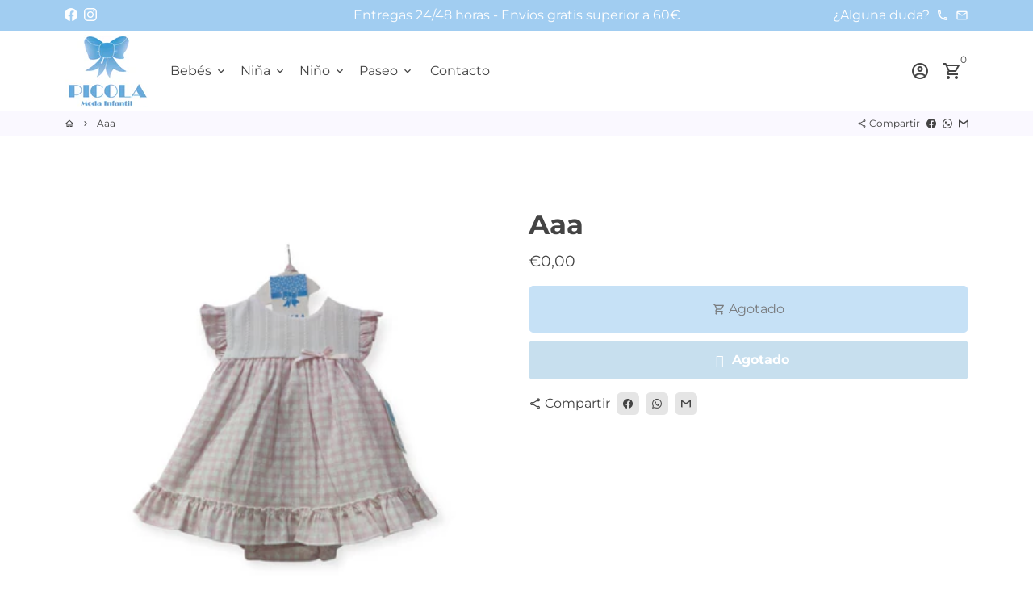

--- FILE ---
content_type: text/html; charset=utf-8
request_url: https://www.picolamodainfantil.com/products/aaa-326
body_size: 31541
content:
<!doctype html>
<html lang="es">
  <head>
    <meta name="p:domain_verify" content="394e77734f2175b4e8e02ba73807a698"/>
    <!-- Basic page needs -->
    <meta charset="utf-8">
    <meta http-equiv="X-UA-Compatible" content="IE=edge,chrome=1">
    <meta name="viewport" content="width=device-width,initial-scale=1,maximum-scale=1,shrink-to-fit=no">
    <meta name="theme-color" content="#FFFFFF">
    <meta name="apple-mobile-web-app-capable" content="yes">
    <meta name="mobile-web-app-capable" content="yes">
    <meta name="author" content="Debutify">

    <!-- Preconnect external resources -->
    <link rel="preconnect" href="https://cdn.shopify.com" crossorigin>
    <link rel="preconnect" href="https://fonts.shopifycdn.com" crossorigin>
    <link rel="preconnect" href="https://shop.app" crossorigin>
    <link rel="preconnect" href="https://monorail-edge.shopifysvc.com"><link rel="preconnect" href="https://godog.shopifycloud.com"><link rel="preconnect" href="https://www.google.com">
      <link rel="preconnect" href="https://www.gstatic.com">
      <link rel="preconnect" href="https://www.gstatic.com" crossorigin>
      <link rel="preconnect" href="https://fonts.gstatic.com" crossorigin>
      <link rel="preconnect" href="https://www.recaptcha.net" crossorigin><link rel="preconnect" href="https://debutify.com"><!-- Preload assets -->
    <link rel="preload" href="//www.picolamodainfantil.com/cdn/shop/t/6/assets/theme.scss.css?v=91945403496993049831696317756" as="style">
    <link rel="preload" as="font" href="//www.picolamodainfantil.com/cdn/fonts/montserrat/montserrat_n7.3c434e22befd5c18a6b4afadb1e3d77c128c7939.woff2" type="font/woff2" crossorigin>
    <link rel="preload" as="font" href="//www.picolamodainfantil.com/cdn/fonts/montserrat/montserrat_n4.81949fa0ac9fd2021e16436151e8eaa539321637.woff2" type="font/woff2" crossorigin>
    <link rel="preload" as="font" href="//www.picolamodainfantil.com/cdn/fonts/montserrat/montserrat_n4.81949fa0ac9fd2021e16436151e8eaa539321637.woff2" type="font/woff2" crossorigin>
    <link rel="preload" as="font" href="//www.picolamodainfantil.com/cdn/shop/t/6/assets/material-icons-outlined.woff2?v=141032514307594503641640620240" type="font/woff2" crossorigin>
    <link rel="preload" href="//www.picolamodainfantil.com/cdn/shop/t/6/assets/jquery-2.2.3.min.js?v=171730250359325013191640620269" as="script">
    <link rel="preload" href="//www.picolamodainfantil.com/cdn/shop/t/6/assets/theme.min.js?v=70752297494674834311640620269" as="script">
    <link rel="preload" href="//www.picolamodainfantil.com/cdn/shop/t/6/assets/lazysizes.min.js?v=46221891067352676611640620239" as="script"><link rel="preload" href="//www.picolamodainfantil.com/cdn/shop/t/6/assets/dbtfy-addons.min.js?v=17267997939523342741672855086" as="script"><link rel="canonical" href="https://www.picolamodainfantil.com/products/aaa-326"><!-- Fav icon --><link sizes="192x192" rel="shortcut icon" type="image/png" id="favicon" href="//www.picolamodainfantil.com/cdn/shop/files/LOGO4_192x192.jpg?v=1641235214">

    <!-- Title and description -->
    <title>
      Aaa &ndash; PicolaModaInfatil
    </title><!-- Social meta --><!-- /snippets/social-meta-tags.liquid -->
<meta property="og:site_name" content="PicolaModaInfatil">
<meta property="og:url" content="https://www.picolamodainfantil.com/products/aaa-326">
<meta property="og:title" content="Aaa">
<meta property="og:type" content="product">
<meta property="og:description" content="Boutique moda infantil ubicada en Ronda. Toda clase de productos y accesorios para Bebés, niñas y niños. Tallas de 0 meses a 12 Años.
Envíos 24/48h, gratis a partir de 50€."><meta property="og:price:amount" content="0,00">
  <meta property="og:price:currency" content="EUR"><meta property="og:image" content="http://www.picolamodainfantil.com/cdn/shop/files/EBBE5EAB-CCFD-49B9-AAA4-892A55EA7B1F_1200x1200.jpg?v=1768508138"><meta property="og:image" content="http://www.picolamodainfantil.com/cdn/shop/files/EBBE5EAB-CCFD-49B9-AAA4-892A55EA7B1F_1200x1200.jpg?v=1768508138">
<meta property="og:image:secure_url" content="https://www.picolamodainfantil.com/cdn/shop/files/EBBE5EAB-CCFD-49B9-AAA4-892A55EA7B1F_1200x1200.jpg?v=1768508138"><meta property="og:image:secure_url" content="https://www.picolamodainfantil.com/cdn/shop/files/EBBE5EAB-CCFD-49B9-AAA4-892A55EA7B1F_1200x1200.jpg?v=1768508138">
<meta name="twitter:card" content="summary_large_image">
<meta name="twitter:title" content="Aaa">
<meta name="twitter:description" content="Boutique moda infantil ubicada en Ronda. Toda clase de productos y accesorios para Bebés, niñas y niños. Tallas de 0 meses a 12 Años.
Envíos 24/48h, gratis a partir de 50€.">
<!-- CSS  -->
    <link href="//www.picolamodainfantil.com/cdn/shop/t/6/assets/theme.scss.css?v=91945403496993049831696317756" rel="stylesheet" type="text/css" media="all" />

    <!-- Load fonts independently to prevent rendering blocks -->
    <style>
      @font-face {
  font-family: Montserrat;
  font-weight: 700;
  font-style: normal;
  font-display: swap;
  src: url("//www.picolamodainfantil.com/cdn/fonts/montserrat/montserrat_n7.3c434e22befd5c18a6b4afadb1e3d77c128c7939.woff2") format("woff2"),
       url("//www.picolamodainfantil.com/cdn/fonts/montserrat/montserrat_n7.5d9fa6e2cae713c8fb539a9876489d86207fe957.woff") format("woff");
}

      @font-face {
  font-family: Montserrat;
  font-weight: 400;
  font-style: normal;
  font-display: swap;
  src: url("//www.picolamodainfantil.com/cdn/fonts/montserrat/montserrat_n4.81949fa0ac9fd2021e16436151e8eaa539321637.woff2") format("woff2"),
       url("//www.picolamodainfantil.com/cdn/fonts/montserrat/montserrat_n4.a6c632ca7b62da89c3594789ba828388aac693fe.woff") format("woff");
}

      @font-face {
  font-family: Montserrat;
  font-weight: 400;
  font-style: normal;
  font-display: swap;
  src: url("//www.picolamodainfantil.com/cdn/fonts/montserrat/montserrat_n4.81949fa0ac9fd2021e16436151e8eaa539321637.woff2") format("woff2"),
       url("//www.picolamodainfantil.com/cdn/fonts/montserrat/montserrat_n4.a6c632ca7b62da89c3594789ba828388aac693fe.woff") format("woff");
}

      @font-face {
  font-family: Montserrat;
  font-weight: 700;
  font-style: normal;
  font-display: swap;
  src: url("//www.picolamodainfantil.com/cdn/fonts/montserrat/montserrat_n7.3c434e22befd5c18a6b4afadb1e3d77c128c7939.woff2") format("woff2"),
       url("//www.picolamodainfantil.com/cdn/fonts/montserrat/montserrat_n7.5d9fa6e2cae713c8fb539a9876489d86207fe957.woff") format("woff");
}

      @font-face {
  font-family: Montserrat;
  font-weight: 400;
  font-style: italic;
  font-display: swap;
  src: url("//www.picolamodainfantil.com/cdn/fonts/montserrat/montserrat_i4.5a4ea298b4789e064f62a29aafc18d41f09ae59b.woff2") format("woff2"),
       url("//www.picolamodainfantil.com/cdn/fonts/montserrat/montserrat_i4.072b5869c5e0ed5b9d2021e4c2af132e16681ad2.woff") format("woff");
}

      @font-face {
  font-family: Montserrat;
  font-weight: 700;
  font-style: italic;
  font-display: swap;
  src: url("//www.picolamodainfantil.com/cdn/fonts/montserrat/montserrat_i7.a0d4a463df4f146567d871890ffb3c80408e7732.woff2") format("woff2"),
       url("//www.picolamodainfantil.com/cdn/fonts/montserrat/montserrat_i7.f6ec9f2a0681acc6f8152c40921d2a4d2e1a2c78.woff") format("woff");
}

      @font-face {
  font-family: Montserrat;
  font-weight: 700;
  font-style: normal;
  font-display: swap;
  src: url("//www.picolamodainfantil.com/cdn/fonts/montserrat/montserrat_n7.3c434e22befd5c18a6b4afadb1e3d77c128c7939.woff2") format("woff2"),
       url("//www.picolamodainfantil.com/cdn/fonts/montserrat/montserrat_n7.5d9fa6e2cae713c8fb539a9876489d86207fe957.woff") format("woff");
}

      @font-face {
        font-family: Material Icons Outlined;
        font-weight: 400;
        font-style: normal;
        font-display: block;
        src: url(//www.picolamodainfantil.com/cdn/shop/t/6/assets/material-icons-outlined.woff2?v=141032514307594503641640620240) format("woff2");
      }
    </style>

    <!-- Theme strings and settings --><script>window.debutify = true;window.theme = window.theme || {};

  theme.routes = {
    predictive_search_url: "\/search\/suggest",
    cart_url: "\/cart"
  };

  theme.variables = {
    small: 769,
    postSmall: 769.1,
    animationDuration: 600,
    animationSlow: 1000,
    transitionSpeed: 300,
    fastClickPluginLink: "\/\/www.picolamodainfantil.com\/cdn\/shop\/t\/6\/assets\/FastClick.js?v=38733970534528769321640620230",
    jQueryUIPluginLink: "\/\/www.picolamodainfantil.com\/cdn\/shop\/t\/6\/assets\/jquery-ui.min.js?v=140052863542541936261640620237",
    jQueryUIAutocompletePluginLink: "\/\/www.picolamodainfantil.com\/cdn\/shop\/t\/6\/assets\/jquery.ui.autocomplete.scroll.min.js?v=65694924680175604831640620238",
    jQueryExitIntentPluginLink: "\/\/www.picolamodainfantil.com\/cdn\/shop\/t\/6\/assets\/jquery.exitintent.min.js?v=141936771459652646111640620238",
    trackingPluginLink: "\/\/www.17track.net\/externalcall.js",
    speedBoosterPluginLink: "\/\/www.picolamodainfantil.com\/cdn\/shop\/t\/6\/assets\/instant.page.min.js?v=111932921325309411101640620236",
    ajaxinatePluginLink: "\/\/www.picolamodainfantil.com\/cdn\/shop\/t\/6\/assets\/infinite-scroll.min.js?v=117414503875394727771640620235",
    cartCount: 0,
    shopLocales: [{"shop_locale":{"locale":"es","enabled":true,"primary":true,"published":true}}],
    productPlaceholderSvg: "\u003csvg class=\"placeholder-svg\" xmlns=\"http:\/\/www.w3.org\/2000\/svg\" viewBox=\"0 0 525.5 525.5\"\u003e\u003cpath d=\"M375.5 345.2c0-.1 0-.1 0 0 0-.1 0-.1 0 0-1.1-2.9-2.3-5.5-3.4-7.8-1.4-4.7-2.4-13.8-.5-19.8 3.4-10.6 3.6-40.6 1.2-54.5-2.3-14-12.3-29.8-18.5-36.9-5.3-6.2-12.8-14.9-15.4-17.9 8.6-5.6 13.3-13.3 14-23 0-.3 0-.6.1-.8.4-4.1-.6-9.9-3.9-13.5-2.1-2.3-4.8-3.5-8-3.5h-54.9c-.8-7.1-3-13-5.2-17.5-6.8-13.9-12.5-16.5-21.2-16.5h-.7c-8.7 0-14.4 2.5-21.2 16.5-2.2 4.5-4.4 10.4-5.2 17.5h-48.5c-3.2 0-5.9 1.2-8 3.5-3.2 3.6-4.3 9.3-3.9 13.5 0 .2 0 .5.1.8.7 9.8 5.4 17.4 14 23-2.6 3.1-10.1 11.7-15.4 17.9-6.1 7.2-16.1 22.9-18.5 36.9-2.2 13.3-1.2 47.4 1 54.9 1.1 3.8 1.4 14.5-.2 19.4-1.2 2.4-2.3 5-3.4 7.9-4.4 11.6-6.2 26.3-5 32.6 1.8 9.9 16.5 14.4 29.4 14.4h176.8c12.9 0 27.6-4.5 29.4-14.4 1.2-6.5-.5-21.1-5-32.7zm-97.7-178c.3-3.2.8-10.6-.2-18 2.4 4.3 5 10.5 5.9 18h-5.7zm-36.3-17.9c-1 7.4-.5 14.8-.2 18h-5.7c.9-7.5 3.5-13.7 5.9-18zm4.5-6.9c0-.1.1-.2.1-.4 4.4-5.3 8.4-5.8 13.1-5.8h.7c4.7 0 8.7.6 13.1 5.8 0 .1 0 .2.1.4 3.2 8.9 2.2 21.2 1.8 25h-30.7c-.4-3.8-1.3-16.1 1.8-25zm-70.7 42.5c0-.3 0-.6-.1-.9-.3-3.4.5-8.4 3.1-11.3 1-1.1 2.1-1.7 3.4-2.1l-.6.6c-2.8 3.1-3.7 8.1-3.3 11.6 0 .2 0 .5.1.8.3 3.5.9 11.7 10.6 18.8.3.2.8.2 1-.2.2-.3.2-.8-.2-1-9.2-6.7-9.8-14.4-10-17.7 0-.3 0-.6-.1-.8-.3-3.2.5-7.7 3-10.5.8-.8 1.7-1.5 2.6-1.9h155.7c1 .4 1.9 1.1 2.6 1.9 2.5 2.8 3.3 7.3 3 10.5 0 .2 0 .5-.1.8-.3 3.6-1 13.1-13.8 20.1-.3.2-.5.6-.3 1 .1.2.4.4.6.4.1 0 .2 0 .3-.1 13.5-7.5 14.3-17.5 14.6-21.3 0-.3 0-.5.1-.8.4-3.5-.5-8.5-3.3-11.6l-.6-.6c1.3.4 2.5 1.1 3.4 2.1 2.6 2.9 3.5 7.9 3.1 11.3 0 .3 0 .6-.1.9-1.5 20.9-23.6 31.4-65.5 31.4h-43.8c-41.8 0-63.9-10.5-65.4-31.4zm91 89.1h-7c0-1.5 0-3-.1-4.2-.2-12.5-2.2-31.1-2.7-35.1h3.6c.8 0 1.4-.6 1.4-1.4v-14.1h2.4v14.1c0 .8.6 1.4 1.4 1.4h3.7c-.4 3.9-2.4 22.6-2.7 35.1v4.2zm65.3 11.9h-16.8c-.4 0-.7.3-.7.7 0 .4.3.7.7.7h16.8v2.8h-62.2c0-.9-.1-1.9-.1-2.8h33.9c.4 0 .7-.3.7-.7 0-.4-.3-.7-.7-.7h-33.9c-.1-3.2-.1-6.3-.1-9h62.5v9zm-12.5 24.4h-6.3l.2-1.6h5.9l.2 1.6zm-5.8-4.5l1.6-12.3h2l1.6 12.3h-5.2zm-57-19.9h-62.4v-9h62.5c0 2.7 0 5.8-.1 9zm-62.4 1.4h62.4c0 .9-.1 1.8-.1 2.8H194v-2.8zm65.2 0h7.3c0 .9.1 1.8.1 2.8H259c.1-.9.1-1.8.1-2.8zm7.2-1.4h-7.2c.1-3.2.1-6.3.1-9h7c0 2.7 0 5.8.1 9zm-7.7-66.7v6.8h-9v-6.8h9zm-8.9 8.3h9v.7h-9v-.7zm0 2.1h9v2.3h-9v-2.3zm26-1.4h-9v-.7h9v.7zm-9 3.7v-2.3h9v2.3h-9zm9-5.9h-9v-6.8h9v6.8zm-119.3 91.1c-2.1-7.1-3-40.9-.9-53.6 2.2-13.5 11.9-28.6 17.8-35.6 5.6-6.5 13.5-15.7 15.7-18.3 11.4 6.4 28.7 9.6 51.8 9.6h6v14.1c0 .8.6 1.4 1.4 1.4h5.4c.3 3.1 2.4 22.4 2.7 35.1 0 1.2.1 2.6.1 4.2h-63.9c-.8 0-1.4.6-1.4 1.4v16.1c0 .8.6 1.4 1.4 1.4H256c-.8 11.8-2.8 24.7-8 33.3-2.6 4.4-4.9 8.5-6.9 12.2-.4.7-.1 1.6.6 1.9.2.1.4.2.6.2.5 0 1-.3 1.3-.8 1.9-3.7 4.2-7.7 6.8-12.1 5.4-9.1 7.6-22.5 8.4-34.7h7.8c.7 11.2 2.6 23.5 7.1 32.4.2.5.8.8 1.3.8.2 0 .4 0 .6-.2.7-.4 1-1.2.6-1.9-4.3-8.5-6.1-20.3-6.8-31.1H312l-2.4 18.6c-.1.4.1.8.3 1.1.3.3.7.5 1.1.5h9.6c.4 0 .8-.2 1.1-.5.3-.3.4-.7.3-1.1l-2.4-18.6H333c.8 0 1.4-.6 1.4-1.4v-16.1c0-.8-.6-1.4-1.4-1.4h-63.9c0-1.5 0-2.9.1-4.2.2-12.7 2.3-32 2.7-35.1h5.2c.8 0 1.4-.6 1.4-1.4v-14.1h6.2c23.1 0 40.4-3.2 51.8-9.6 2.3 2.6 10.1 11.8 15.7 18.3 5.9 6.9 15.6 22.1 17.8 35.6 2.2 13.4 2 43.2-1.1 53.1-1.2 3.9-1.4 8.7-1 13-1.7-2.8-2.9-4.4-3-4.6-.2-.3-.6-.5-.9-.6h-.5c-.2 0-.4.1-.5.2-.6.5-.8 1.4-.3 2 0 0 .2.3.5.8 1.4 2.1 5.6 8.4 8.9 16.7h-42.9v-43.8c0-.8-.6-1.4-1.4-1.4s-1.4.6-1.4 1.4v44.9c0 .1-.1.2-.1.3 0 .1 0 .2.1.3v9c-1.1 2-3.9 3.7-10.5 3.7h-7.5c-.4 0-.7.3-.7.7 0 .4.3.7.7.7h7.5c5 0 8.5-.9 10.5-2.8-.1 3.1-1.5 6.5-10.5 6.5H210.4c-9 0-10.5-3.4-10.5-6.5 2 1.9 5.5 2.8 10.5 2.8h67.4c.4 0 .7-.3.7-.7 0-.4-.3-.7-.7-.7h-67.4c-6.7 0-9.4-1.7-10.5-3.7v-54.5c0-.8-.6-1.4-1.4-1.4s-1.4.6-1.4 1.4v43.8h-43.6c4.2-10.2 9.4-17.4 9.5-17.5.5-.6.3-1.5-.3-2s-1.5-.3-2 .3c-.1.2-1.4 2-3.2 5 .1-4.9-.4-10.2-1.1-12.8zm221.4 60.2c-1.5 8.3-14.9 12-26.6 12H174.4c-11.8 0-25.1-3.8-26.6-12-1-5.7.6-19.3 4.6-30.2H197v9.8c0 6.4 4.5 9.7 13.4 9.7h105.4c8.9 0 13.4-3.3 13.4-9.7v-9.8h44c4 10.9 5.6 24.5 4.6 30.2z\"\/\u003e\u003cpath d=\"M286.1 359.3c0 .4.3.7.7.7h14.7c.4 0 .7-.3.7-.7 0-.4-.3-.7-.7-.7h-14.7c-.3 0-.7.3-.7.7zm5.3-145.6c13.5-.5 24.7-2.3 33.5-5.3.4-.1.6-.5.4-.9-.1-.4-.5-.6-.9-.4-8.6 3-19.7 4.7-33 5.2-.4 0-.7.3-.7.7 0 .4.3.7.7.7zm-11.3.1c.4 0 .7-.3.7-.7 0-.4-.3-.7-.7-.7H242c-19.9 0-35.3-2.5-45.9-7.4-.4-.2-.8 0-.9.3-.2.4 0 .8.3.9 10.8 5 26.4 7.5 46.5 7.5h38.1zm-7.2 116.9c.4.1.9.1 1.4.1 1.7 0 3.4-.7 4.7-1.9 1.4-1.4 1.9-3.2 1.5-5-.2-.8-.9-1.2-1.7-1.1-.8.2-1.2.9-1.1 1.7.3 1.2-.4 2-.7 2.4-.9.9-2.2 1.3-3.4 1-.8-.2-1.5.3-1.7 1.1s.2 1.5 1 1.7z\"\/\u003e\u003cpath d=\"M275.5 331.6c-.8 0-1.4.6-1.5 1.4 0 .8.6 1.4 1.4 1.5h.3c3.6 0 7-2.8 7.7-6.3.2-.8-.4-1.5-1.1-1.7-.8-.2-1.5.4-1.7 1.1-.4 2.3-2.8 4.2-5.1 4zm5.4 1.6c-.6.5-.6 1.4-.1 2 1.1 1.3 2.5 2.2 4.2 2.8.2.1.3.1.5.1.6 0 1.1-.3 1.3-.9.3-.7-.1-1.6-.8-1.8-1.2-.5-2.2-1.2-3-2.1-.6-.6-1.5-.6-2.1-.1zm-38.2 12.7c.5 0 .9 0 1.4-.1.8-.2 1.3-.9 1.1-1.7-.2-.8-.9-1.3-1.7-1.1-1.2.3-2.5-.1-3.4-1-.4-.4-1-1.2-.8-2.4.2-.8-.3-1.5-1.1-1.7-.8-.2-1.5.3-1.7 1.1-.4 1.8.1 3.7 1.5 5 1.2 1.2 2.9 1.9 4.7 1.9z\"\/\u003e\u003cpath d=\"M241.2 349.6h.3c.8 0 1.4-.7 1.4-1.5s-.7-1.4-1.5-1.4c-2.3.1-4.6-1.7-5.1-4-.2-.8-.9-1.3-1.7-1.1-.8.2-1.3.9-1.1 1.7.7 3.5 4.1 6.3 7.7 6.3zm-9.7 3.6c.2 0 .3 0 .5-.1 1.6-.6 3-1.6 4.2-2.8.5-.6.5-1.5-.1-2s-1.5-.5-2 .1c-.8.9-1.8 1.6-3 2.1-.7.3-1.1 1.1-.8 1.8 0 .6.6.9 1.2.9z\"\/\u003e\u003c\/svg\u003e"
  };

  theme.settings = {
    cartType: "drawer",
    saleType: "amount",
    stickyHeader: true,
    heightHeader: 100,
    heightHeaderMobile: 60,
    icon: "material-icons-outlined",
    currencyOriginalPrice: true,
    customCurrency: false,
    dbtfyATCAnimationType: "shakeX",
    dbtfyATCAnimationInterval: 10,
    dbtfyShopProtectImage: true,
    dbtfyShopProtectDrag: true,
    dbtfyShopProtectTextProduct: true,
    dbtfyShopProtectTextArticle: true,
    dbtfyShopProtectCollection: true,
    dbtfyLiveViewMax: 34,
    dbtfyLiveViewMin: 5,
    dbtfyLiveViewIntervalSteps: 3,
    dbtfyLiveViewIntervalTime: 5000,
    dbtfySkipCart: false,
    isSearchEnabled: false,
    customScript: "",
    dbtfyInactiveTabFirstMessage: "🔥 No olvides esto ...",
    dbtfyInactiveTabSecondMessage: "🔥 ¡Vuelve!",
    dbtfyInactiveTabDelay: 1,
    faviconImage: "\/\/www.picolamodainfantil.com\/cdn\/shop\/files\/LOGO4_192x192.jpg?v=1641235214",
    cartFaviconImage:"",
    dbtfySoldItemsMin: 15,
    dbtfySoldItemsMax: 60,
    dbtfySoldItemsInterval: 86400000,
    dbtfyCartSavings: false,
    dbtfyCookieBoxEUOnly: true,
    dbtfyGiftWrap: false
  };

  theme.strings = {
    zoomClose: "Cerrar (esc)",
    zoomPrev: "Anterior (tecla de flecha izquierda)",
    zoomNext: "Siguiente (tecla de flecha derecha)",
    moneyFormat: "€{{amount_with_comma_separator}}",
    moneyWithCurrencyFormat: "€{{amount_with_comma_separator}} EUR",
    currencyFormat: "money_format",
    saveFormat: "Ahorra {{ saved_amount }}",
    addressError: "No se puede encontrar esa dirección",
    addressNoResults: "No results for that address",
    addressQueryLimit: "Se ha excedido el límite de uso de la API de Google . Considere la posibilidad de actualizar a un \u003ca href=\"https:\/\/developers.google.com\/maps\/premium\/usage-limits\"\u003ePlan Premium\u003c\/a\u003e.",
    authError: "Hubo un problema de autenticación con su cuenta de Google Maps.",
    cartCookie: "Habilite las cookies para usar el carrito de compras",
    addToCart: "Agregar al carrito",
    soldOut: "Agotado",
    unavailable: "No disponible",
    regularPrice: "Precio habitual",
    salePrice: "Precio de venta",
    saveLabel: "Ahorra {{ saved_amount }}",
    quantityLabel: "Cantidad",
    closeText: "Cerrar (esc)",
    shopCurrency: "EUR",
    months: {
      full: {
        1: "enero",
        2: "febrero",
        3: "marcha",
        4: "abril",
        5: "Mayo",
        6: "junio",
        7: "julio",
        8: "agosto",
        9: "septiembre",
        10: "octubre",
        11: "noviembre",
        12: "diciembre"
      },
      short: {
        1: "ene",
        2: "feb",
        3: "Mar",
        4: "abr",
        5: "Mayo",
        6: "jun",
        7: "jul",
        8: "ago",
        9: "sep",
        10: "oct",
        11: "nov",
        12: "dic"
      }
    },
    weekdays: {
      full: {
        0: "domingo",
        1: "lunes",
        2: "martes",
        3: "miércoles",
        4: "jueves",
        5: "viernes",
        6: "sábado"
      },
      short: {
        0: "sol",
        1: "Mi",
        2: "Tuyo",
        3: "casarse",
        4: "Recoger",
        5: "Vie",
        6: "Senté"
      }
    },
    agreeTermsWarningMessage: "Debe aceptar los términos y condiciones de venta para pagar.",shopPrimaryLocale: "es",};

  theme.addons = {"addons": {"dbtfy_addtocart_animation": false,"dbtfy_age_check": false, "dbtfy_agree_to_terms": false,"dbtfy_automatic_geolocation": false,"dbtfy_back_in_stock": false,"dbtfy_cart_countdown": false,"dbtfy_cart_favicon": false,"dbtfy_cart_discount": false,"dbtfy_cart_goal": false,"dbtfy_cart_savings": false,"dbtfy_cart_upsell": false,"dbtfy_collection_addtocart": false,"dbtfy_collection_filters": false,"dbtfy_color_swatches": false,"dbtfy_cookie_box": false,"dbtfy_custom_currencies": false,"dbtfy_customizable_products": false,"dbtfy_delivery_time": false,"dbtfy_discount_saved": false,"dbtfy_facebook_messenger": false,"dbtfy_faq_page": false,"dbtfy_gift_wrap": false,"dbtfy_infinite_scroll": false,"dbtfy_inactive_tab_message": false,"dbtfy_instagram_feed": false,"dbtfy_inventory_quantity": false,"dbtfy_linked_options": false,"dbtfy_live_view": false,"dbtfy_mega_menu": false,"dbtfy_menu_bar": false,"dbtfy_newsletter_popup": false,"dbtfy_order_feedback": false,"dbtfy_order_tracking": false,"dbtfy_page_speed_booster": false,"dbtfy_page_transition": false,"dbtfy_pricing_table": false,"dbtfy_product_bullet_points": false,"dbtfy_product_image_crop": false,"dbtfy_product_swatches": false,"dbtfy_product_tabs": false,"dbtfy_quantity_breaks": false,"dbtfy_quick_view": false,"dbtfy_recently_viewed": false,"dbtfy_sales_countdown": false,"dbtfy_sales_pop": false,"dbtfy_shop_protect": false,"dbtfy_skip_cart": false,"dbtfy_size_chart": false,"dbtfy_smart_search": false,"dbtfy_social_discount": false,"dbtfy_sold_items": false,"dbtfy_sticky_addtocart": false,"dbtfy_synced_variant_image": false,"dbtfy_trust_badge": false,"dbtfy_upsell_bundles": false,"dbtfy_upsell_popup": false,"dbtfy_wish_list": false}}



  window.lazySizesConfig = window.lazySizesConfig || {};
  window.lazySizesConfig.customMedia = {
    "--small": `(max-width: ${theme.variables.small}px)`
  };
</script>
<!-- JS -->
    <script src="//www.picolamodainfantil.com/cdn/shop/t/6/assets/jquery-2.2.3.min.js?v=171730250359325013191640620269" type="text/javascript"></script>

    <script src="//www.picolamodainfantil.com/cdn/shop/t/6/assets/theme.min.js?v=70752297494674834311640620269" defer="defer"></script>

    <script src="//www.picolamodainfantil.com/cdn/shop/t/6/assets/lazysizes.min.js?v=46221891067352676611640620239" async="async"></script><script src="//www.picolamodainfantil.com/cdn/shop/t/6/assets/dbtfy-addons.min.js?v=17267997939523342741672855086" defer="defer"></script><!-- Header hook for plugins -->
    <script>window.performance && window.performance.mark && window.performance.mark('shopify.content_for_header.start');</script><meta name="facebook-domain-verification" content="w6mzmk792bjqe2tj8zwlvz6c46vlpf">
<meta id="shopify-digital-wallet" name="shopify-digital-wallet" content="/61862150392/digital_wallets/dialog">
<meta name="shopify-checkout-api-token" content="ecd4496dd19e7756e689432aba058ec6">
<meta id="in-context-paypal-metadata" data-shop-id="61862150392" data-venmo-supported="false" data-environment="production" data-locale="es_ES" data-paypal-v4="true" data-currency="EUR">
<link rel="alternate" type="application/json+oembed" href="https://www.picolamodainfantil.com/products/aaa-326.oembed">
<script async="async" src="/checkouts/internal/preloads.js?locale=es-ES"></script>
<script id="shopify-features" type="application/json">{"accessToken":"ecd4496dd19e7756e689432aba058ec6","betas":["rich-media-storefront-analytics"],"domain":"www.picolamodainfantil.com","predictiveSearch":true,"shopId":61862150392,"locale":"es"}</script>
<script>var Shopify = Shopify || {};
Shopify.shop = "picolamodainfatil.myshopify.com";
Shopify.locale = "es";
Shopify.currency = {"active":"EUR","rate":"1.0"};
Shopify.country = "ES";
Shopify.theme = {"name":"debutify Debutify 4.6.0","id":129688273144,"schema_name":"Debutify","schema_version":"4.6.0","theme_store_id":null,"role":"main"};
Shopify.theme.handle = "null";
Shopify.theme.style = {"id":null,"handle":null};
Shopify.cdnHost = "www.picolamodainfantil.com/cdn";
Shopify.routes = Shopify.routes || {};
Shopify.routes.root = "/";</script>
<script type="module">!function(o){(o.Shopify=o.Shopify||{}).modules=!0}(window);</script>
<script>!function(o){function n(){var o=[];function n(){o.push(Array.prototype.slice.apply(arguments))}return n.q=o,n}var t=o.Shopify=o.Shopify||{};t.loadFeatures=n(),t.autoloadFeatures=n()}(window);</script>
<script id="shop-js-analytics" type="application/json">{"pageType":"product"}</script>
<script defer="defer" async type="module" src="//www.picolamodainfantil.com/cdn/shopifycloud/shop-js/modules/v2/client.init-shop-cart-sync_CvZOh8Af.es.esm.js"></script>
<script defer="defer" async type="module" src="//www.picolamodainfantil.com/cdn/shopifycloud/shop-js/modules/v2/chunk.common_3Rxs6Qxh.esm.js"></script>
<script type="module">
  await import("//www.picolamodainfantil.com/cdn/shopifycloud/shop-js/modules/v2/client.init-shop-cart-sync_CvZOh8Af.es.esm.js");
await import("//www.picolamodainfantil.com/cdn/shopifycloud/shop-js/modules/v2/chunk.common_3Rxs6Qxh.esm.js");

  window.Shopify.SignInWithShop?.initShopCartSync?.({"fedCMEnabled":true,"windoidEnabled":true});

</script>
<script>(function() {
  var isLoaded = false;
  function asyncLoad() {
    if (isLoaded) return;
    isLoaded = true;
    var urls = ["https:\/\/cdn.shopify.com\/s\/files\/1\/0683\/1371\/0892\/files\/splmn-shopify-prod-August-31.min.js?v=1693985059\u0026shop=picolamodainfatil.myshopify.com","https:\/\/cdn.nfcube.com\/instafeed-6041b1f77db15d6cda6f0e7f7d35eebf.js?shop=picolamodainfatil.myshopify.com"];
    for (var i = 0; i < urls.length; i++) {
      var s = document.createElement('script');
      s.type = 'text/javascript';
      s.async = true;
      s.src = urls[i];
      var x = document.getElementsByTagName('script')[0];
      x.parentNode.insertBefore(s, x);
    }
  };
  if(window.attachEvent) {
    window.attachEvent('onload', asyncLoad);
  } else {
    window.addEventListener('load', asyncLoad, false);
  }
})();</script>
<script id="__st">var __st={"a":61862150392,"offset":3600,"reqid":"0222eb5f-a0f5-45b6-aed9-74b051ad9549-1768821638","pageurl":"www.picolamodainfantil.com\/products\/aaa-326","u":"080adfe340de","p":"product","rtyp":"product","rid":15239625408835};</script>
<script>window.ShopifyPaypalV4VisibilityTracking = true;</script>
<script id="captcha-bootstrap">!function(){'use strict';const t='contact',e='account',n='new_comment',o=[[t,t],['blogs',n],['comments',n],[t,'customer']],c=[[e,'customer_login'],[e,'guest_login'],[e,'recover_customer_password'],[e,'create_customer']],r=t=>t.map((([t,e])=>`form[action*='/${t}']:not([data-nocaptcha='true']) input[name='form_type'][value='${e}']`)).join(','),a=t=>()=>t?[...document.querySelectorAll(t)].map((t=>t.form)):[];function s(){const t=[...o],e=r(t);return a(e)}const i='password',u='form_key',d=['recaptcha-v3-token','g-recaptcha-response','h-captcha-response',i],f=()=>{try{return window.sessionStorage}catch{return}},m='__shopify_v',_=t=>t.elements[u];function p(t,e,n=!1){try{const o=window.sessionStorage,c=JSON.parse(o.getItem(e)),{data:r}=function(t){const{data:e,action:n}=t;return t[m]||n?{data:e,action:n}:{data:t,action:n}}(c);for(const[e,n]of Object.entries(r))t.elements[e]&&(t.elements[e].value=n);n&&o.removeItem(e)}catch(o){console.error('form repopulation failed',{error:o})}}const l='form_type',E='cptcha';function T(t){t.dataset[E]=!0}const w=window,h=w.document,L='Shopify',v='ce_forms',y='captcha';let A=!1;((t,e)=>{const n=(g='f06e6c50-85a8-45c8-87d0-21a2b65856fe',I='https://cdn.shopify.com/shopifycloud/storefront-forms-hcaptcha/ce_storefront_forms_captcha_hcaptcha.v1.5.2.iife.js',D={infoText:'Protegido por hCaptcha',privacyText:'Privacidad',termsText:'Términos'},(t,e,n)=>{const o=w[L][v],c=o.bindForm;if(c)return c(t,g,e,D).then(n);var r;o.q.push([[t,g,e,D],n]),r=I,A||(h.body.append(Object.assign(h.createElement('script'),{id:'captcha-provider',async:!0,src:r})),A=!0)});var g,I,D;w[L]=w[L]||{},w[L][v]=w[L][v]||{},w[L][v].q=[],w[L][y]=w[L][y]||{},w[L][y].protect=function(t,e){n(t,void 0,e),T(t)},Object.freeze(w[L][y]),function(t,e,n,w,h,L){const[v,y,A,g]=function(t,e,n){const i=e?o:[],u=t?c:[],d=[...i,...u],f=r(d),m=r(i),_=r(d.filter((([t,e])=>n.includes(e))));return[a(f),a(m),a(_),s()]}(w,h,L),I=t=>{const e=t.target;return e instanceof HTMLFormElement?e:e&&e.form},D=t=>v().includes(t);t.addEventListener('submit',(t=>{const e=I(t);if(!e)return;const n=D(e)&&!e.dataset.hcaptchaBound&&!e.dataset.recaptchaBound,o=_(e),c=g().includes(e)&&(!o||!o.value);(n||c)&&t.preventDefault(),c&&!n&&(function(t){try{if(!f())return;!function(t){const e=f();if(!e)return;const n=_(t);if(!n)return;const o=n.value;o&&e.removeItem(o)}(t);const e=Array.from(Array(32),(()=>Math.random().toString(36)[2])).join('');!function(t,e){_(t)||t.append(Object.assign(document.createElement('input'),{type:'hidden',name:u})),t.elements[u].value=e}(t,e),function(t,e){const n=f();if(!n)return;const o=[...t.querySelectorAll(`input[type='${i}']`)].map((({name:t})=>t)),c=[...d,...o],r={};for(const[a,s]of new FormData(t).entries())c.includes(a)||(r[a]=s);n.setItem(e,JSON.stringify({[m]:1,action:t.action,data:r}))}(t,e)}catch(e){console.error('failed to persist form',e)}}(e),e.submit())}));const S=(t,e)=>{t&&!t.dataset[E]&&(n(t,e.some((e=>e===t))),T(t))};for(const o of['focusin','change'])t.addEventListener(o,(t=>{const e=I(t);D(e)&&S(e,y())}));const B=e.get('form_key'),M=e.get(l),P=B&&M;t.addEventListener('DOMContentLoaded',(()=>{const t=y();if(P)for(const e of t)e.elements[l].value===M&&p(e,B);[...new Set([...A(),...v().filter((t=>'true'===t.dataset.shopifyCaptcha))])].forEach((e=>S(e,t)))}))}(h,new URLSearchParams(w.location.search),n,t,e,['guest_login'])})(!0,!0)}();</script>
<script integrity="sha256-4kQ18oKyAcykRKYeNunJcIwy7WH5gtpwJnB7kiuLZ1E=" data-source-attribution="shopify.loadfeatures" defer="defer" src="//www.picolamodainfantil.com/cdn/shopifycloud/storefront/assets/storefront/load_feature-a0a9edcb.js" crossorigin="anonymous"></script>
<script data-source-attribution="shopify.dynamic_checkout.dynamic.init">var Shopify=Shopify||{};Shopify.PaymentButton=Shopify.PaymentButton||{isStorefrontPortableWallets:!0,init:function(){window.Shopify.PaymentButton.init=function(){};var t=document.createElement("script");t.src="https://www.picolamodainfantil.com/cdn/shopifycloud/portable-wallets/latest/portable-wallets.es.js",t.type="module",document.head.appendChild(t)}};
</script>
<script data-source-attribution="shopify.dynamic_checkout.buyer_consent">
  function portableWalletsHideBuyerConsent(e){var t=document.getElementById("shopify-buyer-consent"),n=document.getElementById("shopify-subscription-policy-button");t&&n&&(t.classList.add("hidden"),t.setAttribute("aria-hidden","true"),n.removeEventListener("click",e))}function portableWalletsShowBuyerConsent(e){var t=document.getElementById("shopify-buyer-consent"),n=document.getElementById("shopify-subscription-policy-button");t&&n&&(t.classList.remove("hidden"),t.removeAttribute("aria-hidden"),n.addEventListener("click",e))}window.Shopify?.PaymentButton&&(window.Shopify.PaymentButton.hideBuyerConsent=portableWalletsHideBuyerConsent,window.Shopify.PaymentButton.showBuyerConsent=portableWalletsShowBuyerConsent);
</script>
<script data-source-attribution="shopify.dynamic_checkout.cart.bootstrap">document.addEventListener("DOMContentLoaded",(function(){function t(){return document.querySelector("shopify-accelerated-checkout-cart, shopify-accelerated-checkout")}if(t())Shopify.PaymentButton.init();else{new MutationObserver((function(e,n){t()&&(Shopify.PaymentButton.init(),n.disconnect())})).observe(document.body,{childList:!0,subtree:!0})}}));
</script>
<link id="shopify-accelerated-checkout-styles" rel="stylesheet" media="screen" href="https://www.picolamodainfantil.com/cdn/shopifycloud/portable-wallets/latest/accelerated-checkout-backwards-compat.css" crossorigin="anonymous">
<style id="shopify-accelerated-checkout-cart">
        #shopify-buyer-consent {
  margin-top: 1em;
  display: inline-block;
  width: 100%;
}

#shopify-buyer-consent.hidden {
  display: none;
}

#shopify-subscription-policy-button {
  background: none;
  border: none;
  padding: 0;
  text-decoration: underline;
  font-size: inherit;
  cursor: pointer;
}

#shopify-subscription-policy-button::before {
  box-shadow: none;
}

      </style>

<script>window.performance && window.performance.mark && window.performance.mark('shopify.content_for_header.end');</script>

    

<script defer src='https://cdn.debutify.com/scripts/production/cGljb2xhbW9kYWluZmF0aWwubXlzaG9waWZ5LmNvbQ==/debutify_script_tags.js'></script><!-- BEGIN app block: shopify://apps/consentmo-gdpr/blocks/gdpr_cookie_consent/4fbe573f-a377-4fea-9801-3ee0858cae41 -->


<!-- END app block --><!-- BEGIN app block: shopify://apps/easysell-cod-form/blocks/app-embed/7bfd0a95-6839-4f02-b2ee-896832dbe67e --><!-- BEGIN app snippet: coverage -->




  
    <script defer src="https://cdn.shopify.com/extensions/019bcc7f-a2a3-7c55-a0b7-da02744a00cb/easysell-421/assets/COUNTRIES-ES.js"></script>
  
<!-- END app snippet -->
<link rel="preload" href="https://cdn.shopify.com/extensions/019bcc7f-a2a3-7c55-a0b7-da02744a00cb/easysell-421/assets/easysell.css" as="style">
<link rel="stylesheet" href="https://cdn.shopify.com/extensions/019bcc7f-a2a3-7c55-a0b7-da02744a00cb/easysell-421/assets/easysell.css" media="print" onload="this.media='all'">
<link rel="preload" as="image" href="https://cdn.shopify.com/extensions/019bcc7f-a2a3-7c55-a0b7-da02744a00cb/easysell-421/assets/discount.svg">
<link rel="preload" as="image" href="https://cdn.shopify.com/extensions/019bcc7f-a2a3-7c55-a0b7-da02744a00cb/easysell-421/assets/loading.svg">
<script type="application/javascript">
  var ES_ASSETS_URL = "https://cdn.shopify.com/extensions/019bcc7f-a2a3-7c55-a0b7-da02744a00cb/easysell-421/assets/";
  
  var EASYSELL_CONFIG = {"active":1,"fields":[{"size":"18","type":"title","style":{"color":"#000000","fontSize":"18","textAlign":"left","fontWeight":"900"},"title":"Favor Ingresar tus datos para realizar el pedido","value":"header","weight":"600","alignment":"center"},{"type":"cart_content","label":"Cart content","value":"cart_content"},{"type":"order_summary","label":"Order summary","style":{"color":"#000000","borderColor":"#d3d3d3","backgroundColor":"#f9f9f9"},"value":"order_summary","labels":{"total":"Total","discount":"Descuento","shipping":"Envío","subtotal":"Subtotal","taxMessage":"Todos los impuestos incluidos"}},{"hide":true,"type":"shipping_options","label":"Shipping options","value":"shipping_options","labels":{"free":"Gratis","shipping_options":"Opciones de envío"}},{"hide":false,"icon":"bi-person-circle","type":"text","error":null,"label":"First Name","title":"Nombre","value":"first_name","required":true,"enableIcon":true,"placeholder":"Nombre"},{"icon":"bi-person-circle","type":"text","error":null,"label":"Apellido","title":"Apellidos","value":"last_name","prefix":null,"required":true,"enableIcon":true,"placeholder":"Apellidos"},{"icon":"bi-telephone-fill","type":"text","error":null,"label":"Phone","title":"Teléfono","value":"phone","required":true,"enableIcon":true,"onlyDigits":true,"placeholder":"Teléfono","ignoreLeadingPlus":false},{"icon":"bi-envelope-fill","type":"text","error":null,"label":"Correo electrónico","title":"Correo electrónico","value":"email","prefix":null,"required":false,"enableIcon":true,"placeholder":"Correo electrónico"},{"icon":"bi-geo-alt-fill","type":"text","error":null,"label":"Address","title":"Dirección","value":"address","required":true,"enableIcon":true,"placeholder":"Dirección"},{"icon":"bi-hash","type":"text","error":null,"label":"Postal code","title":"Código Postal","value":"zip","required":true,"enableIcon":true,"onlyDigits":true,"placeholder":"Código Postal"},{"icon":"bi-geo-alt-fill","type":"text","error":null,"label":"City","title":"Ciudad","value":"city","required":true,"enableIcon":true,"placeholder":"Ciudad","prepopulate":false},{"icon":"bi-geo-alt-fill","type":"text","error":null,"label":"Province (State)","title":"Provincia","value":"province","required":true,"enableIcon":true,"placeholder":"Provincia","prepopulate":true},{"hide":true,"type":"checkbox","error":null,"label":null,"title":null,"value":"buyer_accepts_marketing","options":["¡Suscríbete para mantenerte actualizado con nuevos productos y ofertas!"],"required":false,"hideLabel":true},{"type":"text","error":null,"label":"Código de descuento","title":"Código de descuento","value":"discount","prefix":null,"required":false,"placeholder":"Código de descuento","applyButtonText":"Apply"},{"icon":"bag","type":"button","color":"#ffffff","style":{"color":"#ffffff","fontSize":16,"background":"#90c5e8","borderColor":"#ffffff","borderStyle":"solid","borderWidth":0,"borderRadius":45,"boxShadowOpacity":0},"title":"Completa tu compra - {total}","value":"cta","animation":"none","backgroundColor":"#000000"}],"translations":null,"settings":{"css":null,"fee":{"name":"Tarifa Contrareembolso","type":"fixed","value":"2.95","enabled":true,"taxable":false,"requires_shipping":false},"apply":"all","active":false,"sticky":true,"hidebuy":false,"cpbStyle":{"color":"#FFFFFF","animation":"pulse","background":"#8ebedd","fontWeight":"700","borderColor":"#ffffff","borderStyle":"solid","borderWidth":0,"borderRadius":5,"boxShadowOpacity":0},"cpb_icon":"bag-fill","cpb_text":"PAGO CONTRA REEMBOLSO","endpoint":null,"hide_atc":false,"hide_cta":false,"products":[],"purchase":null,"formStyle":{"color":"#000000","fontSize":16,"background":"#ffffff","borderColor":"#000000","borderStyle":"solid","borderWidth":0,"borderRadius":10,"boxShadowOpacity":0},"form_type":"popup","otp_first":false,"placement":"both","redirects":"default","apply_type":"allow_all","cpb_button":true,"formConfig":{"rtl":false,"hideLabel":false,"enableIcon":true,"hidePopupClose":false,"fullScreenPopup":false,"labelsAlignment":"auto","disableAutocomplete":false},"cod_gateway":true,"collections":[],"draft_order":false,"eligibility":{"enabled":false,"showMessage":false},"include_utms":true,"pincodesType":"whitelist","redirect_url":"https://shopify.com","send_receipt":true,"translations":[],"formCountries":["ES"],"hide_checkout":false,"singleProduct":false,"thankyou_text":"<div style=\"max-width:600px;padding:30px;font-family:'Helvetica Neue',sans-serif;color:#2d2d2d;background:#f9f9f9;border-radius:16px;box-shadow:0 4px 20px rgba(0,0,0,.05);text-align:center\"><h1 style=font-size:28px;margin-bottom:10px>¡Gracias, {{customer.first_name}}! 🎉</h1><p style=\"font-size:16px;margin:0 0 20px\">Tu pedido <strong>{{order.number}}</strong> ha sido confirmado.<div style=\"margin:30px 0;padding:20px;background:#fff;border-radius:12px;border:1px solid #eee\"><p style=\"font-size:15px;margin:0 0 10px\">🛍️ <strong>Resumen del pedido</strong><div style=font-size:14px;color:#555>{{order.products}}</div><div style=font-size:16px;margin-top:12px><strong>Total: {{order.total}}</strong></div></div></div>","excluded_pages":[],"include_upsell":false,"shippingConfig":{"type":"custom","enabled":true,"customRates":[{"id":"7iu748","name":"Envío exprés 24/48 horas","type":"price","price":3.95,"products":["15090045780291","15090050859331","15090051023171","15090051416387","15090051547459","15090051776835","15090052989251","15090057806147","15090058559811","15090058789187"],"condition":{"max":"50.0"},"countries":["ES"],"provinces":["A Coruña","Albacete","Alicante","Almeria","Araba","Asturias","Ávila","Badajoz","Barcelona","Bizkaia","Burgos","Caceres","Cádiz","Cantabria","Castellón","Ciudad Real","Córdoba","Cuenca","Gipuzkoa","Girona","Granada","Guadalajara","Huelva","Huesca","Jaén","La Rioja","Léon","Lleida","Lugo","Madrid","Málaga","Murcia","Navarra","Ourense","Palencia","Pontevedra","Salamanca","Segovia","Sevilla","Soria","Tarragona","Teruel","Toledo","Valencia","Valladolid","Zamora","Zaragoza"],"shopifyId":"gid://shopify/DeliveryMethodDefinition/443056914680","description":null,"hasCondition":true,"limitCountries":true,"limitProvinces":true},{"id":"7hgny5","name":"Envío exprés 24/48 horas","type":"price","price":0,"products":["15090045780291","15090050859331","15090051023171","15090051416387","15090051547459","15090051776835","15090052989251","15090057806147","15090058559811","15090058789187"],"condition":{"min":"60.0"},"countries":["ES"],"provinces":["A Coruña","Albacete","Alicante","Almeria","Araba","Asturias","Ávila","Badajoz","Barcelona","Bizkaia","Burgos","Caceres","Cádiz","Cantabria","Castellón","Ciudad Real","Córdoba","Cuenca","Gipuzkoa","Girona","Granada","Guadalajara","Huelva","Huesca","Jaén","La Rioja","Léon","Lleida","Lugo","Madrid","Málaga","Murcia","Navarra","Ourense","Palencia","Pontevedra","Salamanca","Segovia","Sevilla","Soria","Tarragona","Teruel","Toledo","Valencia","Valladolid","Zamora","Zaragoza"],"shopifyId":"gid://shopify/DeliveryMethodDefinition/443056947448","description":null,"hasCondition":true,"limitCountries":true,"limitProvinces":true},{"id":"waqox4","name":"Estándar","type":"price","price":10.95,"products":["15090045780291","15090050859331","15090051023171","15090051416387","15090051547459","15090051776835","15090052989251","15090057806147","15090058559811","15090058789187"],"condition":{"max":"89.95"},"countries":["ES"],"provinces":["Islas Baleares","Las Palmas","Santa Cruz de Tenerife"],"shopifyId":"gid://shopify/DeliveryMethodDefinition/447119327480","description":null,"hasCondition":true,"limitCountries":true,"limitProvinces":true},{"id":"r3rzgu","name":"Estándar","type":"price","price":0,"products":["15090045780291","15090050859331","15090051023171","15090051416387","15090051547459","15090051776835","15090052989251","15090057806147","15090058559811","15090058789187"],"condition":{"min":"90.0"},"countries":["ES"],"provinces":["Islas Baleares","Las Palmas","Santa Cruz de Tenerife"],"shopifyId":"gid://shopify/DeliveryMethodDefinition/447119360248","description":null,"hasCondition":true,"limitCountries":true,"limitProvinces":true}]},"fullScreenPopup":false,"limit_countries":false,"disable_autofill":false,"native_placement":"after","separated_upsell":false,"single_sheet_row":true,"disable_abandoned":true,"disable_discounts":false,"order_tag_enabled":true,"restrict_pincodes":false,"auto_detect_pixels":true,"disable_on_soldout":true,"prepopulate_regions":false,"disable_auto_discount":false,"original_phone_format":false,"customerBlockedMessage":null,"send_fulfillment_receipt":false},"shop":"picolamodainfatil.myshopify.com"};
  
  
  
    
    
    var ES_CSS_URL = "https://cdn.shopify.com/extensions/019bcc7f-a2a3-7c55-a0b7-da02744a00cb/easysell-421/assets/easysell.css";
    var ES_CURRENT_PAGE = "product"
    var ES_WEIGHT_UNIT = "0.0 kg";
    
    var ES_MONEY_FORMAT = '€{{amount_with_comma_separator}}';
    
    var ES_CURRENCY = "EUR";
    
    
    var ES_INITIAL_PRODUCT = {"id":15239625408835,"title":"Aaa","handle":"aaa-326","description":"","published_at":"2026-01-15T21:19:56+01:00","created_at":"2026-01-15T21:19:47+01:00","vendor":"PicolaModaInfatil","type":"","tags":[],"price":0,"price_min":0,"price_max":0,"available":false,"price_varies":false,"compare_at_price":null,"compare_at_price_min":0,"compare_at_price_max":0,"compare_at_price_varies":false,"variants":[{"id":54086667075907,"title":"Default Title","option1":"Default Title","option2":null,"option3":null,"sku":null,"requires_shipping":true,"taxable":true,"featured_image":null,"available":false,"name":"Aaa","public_title":null,"options":["Default Title"],"price":0,"weight":0,"compare_at_price":null,"inventory_management":"shopify","barcode":null,"requires_selling_plan":false,"selling_plan_allocations":[]}],"images":["\/\/www.picolamodainfantil.com\/cdn\/shop\/files\/EBBE5EAB-CCFD-49B9-AAA4-892A55EA7B1F.jpg?v=1768508138","\/\/www.picolamodainfantil.com\/cdn\/shop\/files\/D7470744-AB01-4D3C-8082-A6F50E9EE34E.jpg?v=1768508137"],"featured_image":"\/\/www.picolamodainfantil.com\/cdn\/shop\/files\/EBBE5EAB-CCFD-49B9-AAA4-892A55EA7B1F.jpg?v=1768508138","options":["Title"],"media":[{"alt":null,"id":58412926402883,"position":1,"preview_image":{"aspect_ratio":1.0,"height":2000,"width":2000,"src":"\/\/www.picolamodainfantil.com\/cdn\/shop\/files\/EBBE5EAB-CCFD-49B9-AAA4-892A55EA7B1F.jpg?v=1768508138"},"aspect_ratio":1.0,"height":2000,"media_type":"image","src":"\/\/www.picolamodainfantil.com\/cdn\/shop\/files\/EBBE5EAB-CCFD-49B9-AAA4-892A55EA7B1F.jpg?v=1768508138","width":2000},{"alt":null,"id":58412926435651,"position":2,"preview_image":{"aspect_ratio":1.0,"height":2000,"width":2000,"src":"\/\/www.picolamodainfantil.com\/cdn\/shop\/files\/D7470744-AB01-4D3C-8082-A6F50E9EE34E.jpg?v=1768508137"},"aspect_ratio":1.0,"height":2000,"media_type":"image","src":"\/\/www.picolamodainfantil.com\/cdn\/shop\/files\/D7470744-AB01-4D3C-8082-A6F50E9EE34E.jpg?v=1768508137","width":2000}],"requires_selling_plan":false,"selling_plan_groups":[],"content":""};
    ES_INITIAL_PRODUCT.options = [{"name":"Title","position":1,"values":["Default Title"]}];
    
    
    var ES_PRODUCT_COLLECTIONS = [];
    

    
    var ES_CUSTOMER_ADDRESSES = null;
    var ES_CUSTOMER_EMAIL = "";
  </script>
  <script id="es-custom-js" type="application/javascript">
  
      ;
  
  </script>
  
  
  
  <style id="es-css">
      ;
  </style>
  
  <script crossorigin="anonymous" defer src="https://cdn.shopify.com/extensions/019bcc7f-a2a3-7c55-a0b7-da02744a00cb/easysell-421/assets/helpers.js"></script>
  <script type="module" crossorigin="anonymous" defer src="https://cdn.shopify.com/extensions/019bcc7f-a2a3-7c55-a0b7-da02744a00cb/easysell-421/assets/vendor.js"></script>
  <script id="es-script" type="module" crossorigin="anonymous" defer src="https://cdn.shopify.com/extensions/019bcc7f-a2a3-7c55-a0b7-da02744a00cb/easysell-421/assets/easysell.js"></script>
  <!-- BEGIN app snippet: trans --><script>
    var ES_I18N = {
        bumps: {},
        offers: {},
        upsells: {},
        downsells: {},
        fields: {},
        settings: {}
    };

    
    
        
        
    
        
        
    
        
        
    
        
        
    
        
        
    
        
        
    
    var ES_TRANS_LABELS={free:{ar:"مجاني",en:"Free",fr:"Gratuit",es:"Gratis",de:"Kostenlos",it:"Gratuito",pt:"Grátis",nl:"Gratis",pl:"Darmowe",ru:"Бесплатно",ja:"無料",zh:"免费",ko:"무료",sv:"Gratis",da:"Gratis",fi:"Ilmainen",no:"Gratis",tr:"Ücretsiz",cs:"Zdarma",el:"Δωρεάν",hu:"Ingyenes",ro:"Gratuit",sk:"Zdarma",th:"ฟรี",bg:"Безплатно",ca:"Lliure",hr:"Besplatno",id:"Gratis",lt:"Nemokamas",lv:"Bezmaksas",sr:"Бесплатно",uk:"Безкоштовно",vi:"Miễn phí",sl:"Brezplačno",et:"Tasuta",mt:"B'għad",sq:"Falas",bs:"Besplatno",mk:"Бесплатно",af:"Gratis"},soldout:{ar:"نفذت",en:"Sold Out",fr:"Épuisé",es:"Agotado",de:"Ausverkauft",it:"Esaurito",pt:"Esgotado",nl:"Uitverkocht",pl:"Wyprzedane",ru:"Распродано",ja:"売り切れ",zh:"售罄",ko:"품절",sv:"Slutsåld",da:"Udsolgt",fi:"Loppuunmyyty",no:"Utsolgt",tr:"Tükendi",cs:"Vyprodáno",el:"Εξαντλήθηκε",hu:"Eladva",ro:"Epuizat",sk:"Vypredané",th:"ขายหมด",bg:"Изчерпано",ca:"Esgotat",hr:"Rasprodano",id:"Habis",lt:"Išparduota",lv:"Izpārdots",sr:"Rasprodato",uk:"Розпродано",vi:"Bán hết",sl:"Razprodano",et:"Müüdud",mt:"Mbiegħ",sq:"Shitur",bs:"Prodano",mk:"Продадено",af:"Uitverkoop"}};
</script><!-- END app snippet -->
  <!-- BEGIN app snippet: pixels -->



<!-- END app snippet -->

<!-- END app block --><script src="https://cdn.shopify.com/extensions/019bd530-527f-74d1-82b1-fdf7300fdcb0/consentmo-gdpr-576/assets/consentmo_cookie_consent.js" type="text/javascript" defer="defer"></script>
<link href="https://monorail-edge.shopifysvc.com" rel="dns-prefetch">
<script>(function(){if ("sendBeacon" in navigator && "performance" in window) {try {var session_token_from_headers = performance.getEntriesByType('navigation')[0].serverTiming.find(x => x.name == '_s').description;} catch {var session_token_from_headers = undefined;}var session_cookie_matches = document.cookie.match(/_shopify_s=([^;]*)/);var session_token_from_cookie = session_cookie_matches && session_cookie_matches.length === 2 ? session_cookie_matches[1] : "";var session_token = session_token_from_headers || session_token_from_cookie || "";function handle_abandonment_event(e) {var entries = performance.getEntries().filter(function(entry) {return /monorail-edge.shopifysvc.com/.test(entry.name);});if (!window.abandonment_tracked && entries.length === 0) {window.abandonment_tracked = true;var currentMs = Date.now();var navigation_start = performance.timing.navigationStart;var payload = {shop_id: 61862150392,url: window.location.href,navigation_start,duration: currentMs - navigation_start,session_token,page_type: "product"};window.navigator.sendBeacon("https://monorail-edge.shopifysvc.com/v1/produce", JSON.stringify({schema_id: "online_store_buyer_site_abandonment/1.1",payload: payload,metadata: {event_created_at_ms: currentMs,event_sent_at_ms: currentMs}}));}}window.addEventListener('pagehide', handle_abandonment_event);}}());</script>
<script id="web-pixels-manager-setup">(function e(e,d,r,n,o){if(void 0===o&&(o={}),!Boolean(null===(a=null===(i=window.Shopify)||void 0===i?void 0:i.analytics)||void 0===a?void 0:a.replayQueue)){var i,a;window.Shopify=window.Shopify||{};var t=window.Shopify;t.analytics=t.analytics||{};var s=t.analytics;s.replayQueue=[],s.publish=function(e,d,r){return s.replayQueue.push([e,d,r]),!0};try{self.performance.mark("wpm:start")}catch(e){}var l=function(){var e={modern:/Edge?\/(1{2}[4-9]|1[2-9]\d|[2-9]\d{2}|\d{4,})\.\d+(\.\d+|)|Firefox\/(1{2}[4-9]|1[2-9]\d|[2-9]\d{2}|\d{4,})\.\d+(\.\d+|)|Chrom(ium|e)\/(9{2}|\d{3,})\.\d+(\.\d+|)|(Maci|X1{2}).+ Version\/(15\.\d+|(1[6-9]|[2-9]\d|\d{3,})\.\d+)([,.]\d+|)( \(\w+\)|)( Mobile\/\w+|) Safari\/|Chrome.+OPR\/(9{2}|\d{3,})\.\d+\.\d+|(CPU[ +]OS|iPhone[ +]OS|CPU[ +]iPhone|CPU IPhone OS|CPU iPad OS)[ +]+(15[._]\d+|(1[6-9]|[2-9]\d|\d{3,})[._]\d+)([._]\d+|)|Android:?[ /-](13[3-9]|1[4-9]\d|[2-9]\d{2}|\d{4,})(\.\d+|)(\.\d+|)|Android.+Firefox\/(13[5-9]|1[4-9]\d|[2-9]\d{2}|\d{4,})\.\d+(\.\d+|)|Android.+Chrom(ium|e)\/(13[3-9]|1[4-9]\d|[2-9]\d{2}|\d{4,})\.\d+(\.\d+|)|SamsungBrowser\/([2-9]\d|\d{3,})\.\d+/,legacy:/Edge?\/(1[6-9]|[2-9]\d|\d{3,})\.\d+(\.\d+|)|Firefox\/(5[4-9]|[6-9]\d|\d{3,})\.\d+(\.\d+|)|Chrom(ium|e)\/(5[1-9]|[6-9]\d|\d{3,})\.\d+(\.\d+|)([\d.]+$|.*Safari\/(?![\d.]+ Edge\/[\d.]+$))|(Maci|X1{2}).+ Version\/(10\.\d+|(1[1-9]|[2-9]\d|\d{3,})\.\d+)([,.]\d+|)( \(\w+\)|)( Mobile\/\w+|) Safari\/|Chrome.+OPR\/(3[89]|[4-9]\d|\d{3,})\.\d+\.\d+|(CPU[ +]OS|iPhone[ +]OS|CPU[ +]iPhone|CPU IPhone OS|CPU iPad OS)[ +]+(10[._]\d+|(1[1-9]|[2-9]\d|\d{3,})[._]\d+)([._]\d+|)|Android:?[ /-](13[3-9]|1[4-9]\d|[2-9]\d{2}|\d{4,})(\.\d+|)(\.\d+|)|Mobile Safari.+OPR\/([89]\d|\d{3,})\.\d+\.\d+|Android.+Firefox\/(13[5-9]|1[4-9]\d|[2-9]\d{2}|\d{4,})\.\d+(\.\d+|)|Android.+Chrom(ium|e)\/(13[3-9]|1[4-9]\d|[2-9]\d{2}|\d{4,})\.\d+(\.\d+|)|Android.+(UC? ?Browser|UCWEB|U3)[ /]?(15\.([5-9]|\d{2,})|(1[6-9]|[2-9]\d|\d{3,})\.\d+)\.\d+|SamsungBrowser\/(5\.\d+|([6-9]|\d{2,})\.\d+)|Android.+MQ{2}Browser\/(14(\.(9|\d{2,})|)|(1[5-9]|[2-9]\d|\d{3,})(\.\d+|))(\.\d+|)|K[Aa][Ii]OS\/(3\.\d+|([4-9]|\d{2,})\.\d+)(\.\d+|)/},d=e.modern,r=e.legacy,n=navigator.userAgent;return n.match(d)?"modern":n.match(r)?"legacy":"unknown"}(),u="modern"===l?"modern":"legacy",c=(null!=n?n:{modern:"",legacy:""})[u],f=function(e){return[e.baseUrl,"/wpm","/b",e.hashVersion,"modern"===e.buildTarget?"m":"l",".js"].join("")}({baseUrl:d,hashVersion:r,buildTarget:u}),m=function(e){var d=e.version,r=e.bundleTarget,n=e.surface,o=e.pageUrl,i=e.monorailEndpoint;return{emit:function(e){var a=e.status,t=e.errorMsg,s=(new Date).getTime(),l=JSON.stringify({metadata:{event_sent_at_ms:s},events:[{schema_id:"web_pixels_manager_load/3.1",payload:{version:d,bundle_target:r,page_url:o,status:a,surface:n,error_msg:t},metadata:{event_created_at_ms:s}}]});if(!i)return console&&console.warn&&console.warn("[Web Pixels Manager] No Monorail endpoint provided, skipping logging."),!1;try{return self.navigator.sendBeacon.bind(self.navigator)(i,l)}catch(e){}var u=new XMLHttpRequest;try{return u.open("POST",i,!0),u.setRequestHeader("Content-Type","text/plain"),u.send(l),!0}catch(e){return console&&console.warn&&console.warn("[Web Pixels Manager] Got an unhandled error while logging to Monorail."),!1}}}}({version:r,bundleTarget:l,surface:e.surface,pageUrl:self.location.href,monorailEndpoint:e.monorailEndpoint});try{o.browserTarget=l,function(e){var d=e.src,r=e.async,n=void 0===r||r,o=e.onload,i=e.onerror,a=e.sri,t=e.scriptDataAttributes,s=void 0===t?{}:t,l=document.createElement("script"),u=document.querySelector("head"),c=document.querySelector("body");if(l.async=n,l.src=d,a&&(l.integrity=a,l.crossOrigin="anonymous"),s)for(var f in s)if(Object.prototype.hasOwnProperty.call(s,f))try{l.dataset[f]=s[f]}catch(e){}if(o&&l.addEventListener("load",o),i&&l.addEventListener("error",i),u)u.appendChild(l);else{if(!c)throw new Error("Did not find a head or body element to append the script");c.appendChild(l)}}({src:f,async:!0,onload:function(){if(!function(){var e,d;return Boolean(null===(d=null===(e=window.Shopify)||void 0===e?void 0:e.analytics)||void 0===d?void 0:d.initialized)}()){var d=window.webPixelsManager.init(e)||void 0;if(d){var r=window.Shopify.analytics;r.replayQueue.forEach((function(e){var r=e[0],n=e[1],o=e[2];d.publishCustomEvent(r,n,o)})),r.replayQueue=[],r.publish=d.publishCustomEvent,r.visitor=d.visitor,r.initialized=!0}}},onerror:function(){return m.emit({status:"failed",errorMsg:"".concat(f," has failed to load")})},sri:function(e){var d=/^sha384-[A-Za-z0-9+/=]+$/;return"string"==typeof e&&d.test(e)}(c)?c:"",scriptDataAttributes:o}),m.emit({status:"loading"})}catch(e){m.emit({status:"failed",errorMsg:(null==e?void 0:e.message)||"Unknown error"})}}})({shopId: 61862150392,storefrontBaseUrl: "https://www.picolamodainfantil.com",extensionsBaseUrl: "https://extensions.shopifycdn.com/cdn/shopifycloud/web-pixels-manager",monorailEndpoint: "https://monorail-edge.shopifysvc.com/unstable/produce_batch",surface: "storefront-renderer",enabledBetaFlags: ["2dca8a86"],webPixelsConfigList: [{"id":"1098187075","configuration":"{\"config\":\"{\\\"pixel_id\\\":\\\"G-GJZWHBM076\\\",\\\"gtag_events\\\":[{\\\"type\\\":\\\"purchase\\\",\\\"action_label\\\":\\\"G-GJZWHBM076\\\"},{\\\"type\\\":\\\"page_view\\\",\\\"action_label\\\":\\\"G-GJZWHBM076\\\"},{\\\"type\\\":\\\"view_item\\\",\\\"action_label\\\":\\\"G-GJZWHBM076\\\"},{\\\"type\\\":\\\"search\\\",\\\"action_label\\\":\\\"G-GJZWHBM076\\\"},{\\\"type\\\":\\\"add_to_cart\\\",\\\"action_label\\\":\\\"G-GJZWHBM076\\\"},{\\\"type\\\":\\\"begin_checkout\\\",\\\"action_label\\\":\\\"G-GJZWHBM076\\\"},{\\\"type\\\":\\\"add_payment_info\\\",\\\"action_label\\\":\\\"G-GJZWHBM076\\\"}],\\\"enable_monitoring_mode\\\":false}\"}","eventPayloadVersion":"v1","runtimeContext":"OPEN","scriptVersion":"b2a88bafab3e21179ed38636efcd8a93","type":"APP","apiClientId":1780363,"privacyPurposes":[],"dataSharingAdjustments":{"protectedCustomerApprovalScopes":["read_customer_address","read_customer_email","read_customer_name","read_customer_personal_data","read_customer_phone"]}},{"id":"460095811","configuration":"{\"pixel_id\":\"1967498753413216\",\"pixel_type\":\"facebook_pixel\",\"metaapp_system_user_token\":\"-\"}","eventPayloadVersion":"v1","runtimeContext":"OPEN","scriptVersion":"ca16bc87fe92b6042fbaa3acc2fbdaa6","type":"APP","apiClientId":2329312,"privacyPurposes":["ANALYTICS","MARKETING","SALE_OF_DATA"],"dataSharingAdjustments":{"protectedCustomerApprovalScopes":["read_customer_address","read_customer_email","read_customer_name","read_customer_personal_data","read_customer_phone"]}},{"id":"179110211","configuration":"{\"tagID\":\"2612394893991\"}","eventPayloadVersion":"v1","runtimeContext":"STRICT","scriptVersion":"18031546ee651571ed29edbe71a3550b","type":"APP","apiClientId":3009811,"privacyPurposes":["ANALYTICS","MARKETING","SALE_OF_DATA"],"dataSharingAdjustments":{"protectedCustomerApprovalScopes":["read_customer_address","read_customer_email","read_customer_name","read_customer_personal_data","read_customer_phone"]}},{"id":"shopify-app-pixel","configuration":"{}","eventPayloadVersion":"v1","runtimeContext":"STRICT","scriptVersion":"0450","apiClientId":"shopify-pixel","type":"APP","privacyPurposes":["ANALYTICS","MARKETING"]},{"id":"shopify-custom-pixel","eventPayloadVersion":"v1","runtimeContext":"LAX","scriptVersion":"0450","apiClientId":"shopify-pixel","type":"CUSTOM","privacyPurposes":["ANALYTICS","MARKETING"]}],isMerchantRequest: false,initData: {"shop":{"name":"PicolaModaInfatil","paymentSettings":{"currencyCode":"EUR"},"myshopifyDomain":"picolamodainfatil.myshopify.com","countryCode":"ES","storefrontUrl":"https:\/\/www.picolamodainfantil.com"},"customer":null,"cart":null,"checkout":null,"productVariants":[{"price":{"amount":0.0,"currencyCode":"EUR"},"product":{"title":"Aaa","vendor":"PicolaModaInfatil","id":"15239625408835","untranslatedTitle":"Aaa","url":"\/products\/aaa-326","type":""},"id":"54086667075907","image":{"src":"\/\/www.picolamodainfantil.com\/cdn\/shop\/files\/EBBE5EAB-CCFD-49B9-AAA4-892A55EA7B1F.jpg?v=1768508138"},"sku":null,"title":"Default Title","untranslatedTitle":"Default Title"}],"purchasingCompany":null},},"https://www.picolamodainfantil.com/cdn","fcfee988w5aeb613cpc8e4bc33m6693e112",{"modern":"","legacy":""},{"shopId":"61862150392","storefrontBaseUrl":"https:\/\/www.picolamodainfantil.com","extensionBaseUrl":"https:\/\/extensions.shopifycdn.com\/cdn\/shopifycloud\/web-pixels-manager","surface":"storefront-renderer","enabledBetaFlags":"[\"2dca8a86\"]","isMerchantRequest":"false","hashVersion":"fcfee988w5aeb613cpc8e4bc33m6693e112","publish":"custom","events":"[[\"page_viewed\",{}],[\"product_viewed\",{\"productVariant\":{\"price\":{\"amount\":0.0,\"currencyCode\":\"EUR\"},\"product\":{\"title\":\"Aaa\",\"vendor\":\"PicolaModaInfatil\",\"id\":\"15239625408835\",\"untranslatedTitle\":\"Aaa\",\"url\":\"\/products\/aaa-326\",\"type\":\"\"},\"id\":\"54086667075907\",\"image\":{\"src\":\"\/\/www.picolamodainfantil.com\/cdn\/shop\/files\/EBBE5EAB-CCFD-49B9-AAA4-892A55EA7B1F.jpg?v=1768508138\"},\"sku\":null,\"title\":\"Default Title\",\"untranslatedTitle\":\"Default Title\"}}]]"});</script><script>
  window.ShopifyAnalytics = window.ShopifyAnalytics || {};
  window.ShopifyAnalytics.meta = window.ShopifyAnalytics.meta || {};
  window.ShopifyAnalytics.meta.currency = 'EUR';
  var meta = {"product":{"id":15239625408835,"gid":"gid:\/\/shopify\/Product\/15239625408835","vendor":"PicolaModaInfatil","type":"","handle":"aaa-326","variants":[{"id":54086667075907,"price":0,"name":"Aaa","public_title":null,"sku":null}],"remote":false},"page":{"pageType":"product","resourceType":"product","resourceId":15239625408835,"requestId":"0222eb5f-a0f5-45b6-aed9-74b051ad9549-1768821638"}};
  for (var attr in meta) {
    window.ShopifyAnalytics.meta[attr] = meta[attr];
  }
</script>
<script class="analytics">
  (function () {
    var customDocumentWrite = function(content) {
      var jquery = null;

      if (window.jQuery) {
        jquery = window.jQuery;
      } else if (window.Checkout && window.Checkout.$) {
        jquery = window.Checkout.$;
      }

      if (jquery) {
        jquery('body').append(content);
      }
    };

    var hasLoggedConversion = function(token) {
      if (token) {
        return document.cookie.indexOf('loggedConversion=' + token) !== -1;
      }
      return false;
    }

    var setCookieIfConversion = function(token) {
      if (token) {
        var twoMonthsFromNow = new Date(Date.now());
        twoMonthsFromNow.setMonth(twoMonthsFromNow.getMonth() + 2);

        document.cookie = 'loggedConversion=' + token + '; expires=' + twoMonthsFromNow;
      }
    }

    var trekkie = window.ShopifyAnalytics.lib = window.trekkie = window.trekkie || [];
    if (trekkie.integrations) {
      return;
    }
    trekkie.methods = [
      'identify',
      'page',
      'ready',
      'track',
      'trackForm',
      'trackLink'
    ];
    trekkie.factory = function(method) {
      return function() {
        var args = Array.prototype.slice.call(arguments);
        args.unshift(method);
        trekkie.push(args);
        return trekkie;
      };
    };
    for (var i = 0; i < trekkie.methods.length; i++) {
      var key = trekkie.methods[i];
      trekkie[key] = trekkie.factory(key);
    }
    trekkie.load = function(config) {
      trekkie.config = config || {};
      trekkie.config.initialDocumentCookie = document.cookie;
      var first = document.getElementsByTagName('script')[0];
      var script = document.createElement('script');
      script.type = 'text/javascript';
      script.onerror = function(e) {
        var scriptFallback = document.createElement('script');
        scriptFallback.type = 'text/javascript';
        scriptFallback.onerror = function(error) {
                var Monorail = {
      produce: function produce(monorailDomain, schemaId, payload) {
        var currentMs = new Date().getTime();
        var event = {
          schema_id: schemaId,
          payload: payload,
          metadata: {
            event_created_at_ms: currentMs,
            event_sent_at_ms: currentMs
          }
        };
        return Monorail.sendRequest("https://" + monorailDomain + "/v1/produce", JSON.stringify(event));
      },
      sendRequest: function sendRequest(endpointUrl, payload) {
        // Try the sendBeacon API
        if (window && window.navigator && typeof window.navigator.sendBeacon === 'function' && typeof window.Blob === 'function' && !Monorail.isIos12()) {
          var blobData = new window.Blob([payload], {
            type: 'text/plain'
          });

          if (window.navigator.sendBeacon(endpointUrl, blobData)) {
            return true;
          } // sendBeacon was not successful

        } // XHR beacon

        var xhr = new XMLHttpRequest();

        try {
          xhr.open('POST', endpointUrl);
          xhr.setRequestHeader('Content-Type', 'text/plain');
          xhr.send(payload);
        } catch (e) {
          console.log(e);
        }

        return false;
      },
      isIos12: function isIos12() {
        return window.navigator.userAgent.lastIndexOf('iPhone; CPU iPhone OS 12_') !== -1 || window.navigator.userAgent.lastIndexOf('iPad; CPU OS 12_') !== -1;
      }
    };
    Monorail.produce('monorail-edge.shopifysvc.com',
      'trekkie_storefront_load_errors/1.1',
      {shop_id: 61862150392,
      theme_id: 129688273144,
      app_name: "storefront",
      context_url: window.location.href,
      source_url: "//www.picolamodainfantil.com/cdn/s/trekkie.storefront.cd680fe47e6c39ca5d5df5f0a32d569bc48c0f27.min.js"});

        };
        scriptFallback.async = true;
        scriptFallback.src = '//www.picolamodainfantil.com/cdn/s/trekkie.storefront.cd680fe47e6c39ca5d5df5f0a32d569bc48c0f27.min.js';
        first.parentNode.insertBefore(scriptFallback, first);
      };
      script.async = true;
      script.src = '//www.picolamodainfantil.com/cdn/s/trekkie.storefront.cd680fe47e6c39ca5d5df5f0a32d569bc48c0f27.min.js';
      first.parentNode.insertBefore(script, first);
    };
    trekkie.load(
      {"Trekkie":{"appName":"storefront","development":false,"defaultAttributes":{"shopId":61862150392,"isMerchantRequest":null,"themeId":129688273144,"themeCityHash":"7452800223816005562","contentLanguage":"es","currency":"EUR","eventMetadataId":"d2a64e35-2534-4359-9119-e906f1ccf6ef"},"isServerSideCookieWritingEnabled":true,"monorailRegion":"shop_domain","enabledBetaFlags":["65f19447"]},"Session Attribution":{},"S2S":{"facebookCapiEnabled":true,"source":"trekkie-storefront-renderer","apiClientId":580111}}
    );

    var loaded = false;
    trekkie.ready(function() {
      if (loaded) return;
      loaded = true;

      window.ShopifyAnalytics.lib = window.trekkie;

      var originalDocumentWrite = document.write;
      document.write = customDocumentWrite;
      try { window.ShopifyAnalytics.merchantGoogleAnalytics.call(this); } catch(error) {};
      document.write = originalDocumentWrite;

      window.ShopifyAnalytics.lib.page(null,{"pageType":"product","resourceType":"product","resourceId":15239625408835,"requestId":"0222eb5f-a0f5-45b6-aed9-74b051ad9549-1768821638","shopifyEmitted":true});

      var match = window.location.pathname.match(/checkouts\/(.+)\/(thank_you|post_purchase)/)
      var token = match? match[1]: undefined;
      if (!hasLoggedConversion(token)) {
        setCookieIfConversion(token);
        window.ShopifyAnalytics.lib.track("Viewed Product",{"currency":"EUR","variantId":54086667075907,"productId":15239625408835,"productGid":"gid:\/\/shopify\/Product\/15239625408835","name":"Aaa","price":"0.00","sku":null,"brand":"PicolaModaInfatil","variant":null,"category":"","nonInteraction":true,"remote":false},undefined,undefined,{"shopifyEmitted":true});
      window.ShopifyAnalytics.lib.track("monorail:\/\/trekkie_storefront_viewed_product\/1.1",{"currency":"EUR","variantId":54086667075907,"productId":15239625408835,"productGid":"gid:\/\/shopify\/Product\/15239625408835","name":"Aaa","price":"0.00","sku":null,"brand":"PicolaModaInfatil","variant":null,"category":"","nonInteraction":true,"remote":false,"referer":"https:\/\/www.picolamodainfantil.com\/products\/aaa-326"});
      }
    });


        var eventsListenerScript = document.createElement('script');
        eventsListenerScript.async = true;
        eventsListenerScript.src = "//www.picolamodainfantil.com/cdn/shopifycloud/storefront/assets/shop_events_listener-3da45d37.js";
        document.getElementsByTagName('head')[0].appendChild(eventsListenerScript);

})();</script>
<script
  defer
  src="https://www.picolamodainfantil.com/cdn/shopifycloud/perf-kit/shopify-perf-kit-3.0.4.min.js"
  data-application="storefront-renderer"
  data-shop-id="61862150392"
  data-render-region="gcp-us-east1"
  data-page-type="product"
  data-theme-instance-id="129688273144"
  data-theme-name="Debutify"
  data-theme-version="4.6.0"
  data-monorail-region="shop_domain"
  data-resource-timing-sampling-rate="10"
  data-shs="true"
  data-shs-beacon="true"
  data-shs-export-with-fetch="true"
  data-shs-logs-sample-rate="1"
  data-shs-beacon-endpoint="https://www.picolamodainfantil.com/api/collect"
></script>
</head>

  <body id="aaa"
        class="sticky-header
                 sticky-announcement_bar
                 
                 transparent-header--no-mobile
                 
                 
                 template-product"><div class="toasts">
  <div class="toasts-group"></div>
</div>

<div class="overlay-backdrop overlay-toasts"></div>
<div id="CartDrawer" class="drawer drawer--right overlay-content ajaxcart--is-loading" aria-hidden="true" tabindex="-1">
  <div class="ajaxcart-loading">
    <span class="icon-spin text-secondary text-large" aria-hidden="true"></span>
  </div>

  <div id="CartContainer" class="flex full"></div>
</div>

<div class="overlay-backdrop overlay-drawer"></div>
<div id="SearchDrawer" class="drawer drawer--top overlay-content" aria-hidden="true" tabindex="-1">
  <div class="drawer__inner"><form action="/search" method="get" class="search-bar " role="search">
    <div class="drawer__inner-section">
      <div class="grid grid-small flex-nowrap align-center">
        <div class="grid__item flex-fill"><!-- /snippets/search-bar.liquid --><div class="input-group"><input type="search"
          name="q"
          value=""
          placeholder="buscar en nuestra tienda"
          class="search-input input-group-field"
          aria-label="buscar en nuestra tienda"
          required="required"data-focus>

    <input type="hidden" name="options[prefix]" value="last" aria-hidden="true" />

    <button type="submit" class="btn btn--primary btn--square input-group-btn" aria-label="Buscar" title="Buscar">
      <span class="btn__text">
        <span class="material-icons-outlined" aria-hidden="true">search</span>
      </span>
    </button>
  </div>
</div>
        <div class="grid__item flex-auto">
          <button type="button" class="btn btn-square-small drawer__close-button js-drawer-close"  aria-label="Cerrar menú" title="Cerrar menú">
            <span class="material-icons-outlined" aria-hidden="true">close</span>
          </button>
        </div>
      </div>
    </div><div class="dbtfy dbtfy-smart_search"
      tabindex="-1"
      data-limit="4"
      data-only-product="false">

  <div class="dbtfy-smart-search-wrapper">
    <div class="ss-section-title ss-loading text-center" hidden></div>

    <div id="ss-section-wrapper" class="ss-section-wrapper" hidden></div>
  </div>
</div>
</form>
</div>
</div>
<div class="overlay-backdrop overlay-drawer"></div>

<div id="shopify-section-dbtfy-bullet-points" class="shopify-section dbtfy-product-bullet-points"></div><div id="shopify-section-dbtfy-cart-goal" class="shopify-section">
</div><div id="shopify-section-dbtfy-cart-upsell" class="shopify-section">
</div><div id="shopify-section-dbtfy-color-swatches" class="shopify-section">
</div><div id="shopify-section-dbtfy-customizable-products" class="shopify-section">
</div><div id="shopify-section-dbtfy-delivery-time" class="shopify-section"></div><div id="shopify-section-dbtfy-product-tabs" class="shopify-section"></div><div id="shopify-section-dbtfy-product-swatches" class="shopify-section dbtfy-product-swatches-section"><div class="dbtfy-product_swatches"
     data-show-in-product-grid="true"
     hidden></div>



</div><div id="shopify-section-dbtfy-quantity-breaks" class="shopify-section"></div><div id="shopify-section-dbtfy-sales-countdown" class="shopify-section sales-countdown-section">
</div><div id="shopify-section-dbtfy-size-chart" class="shopify-section">
</div><div id="shopify-section-dbtfy-upsell-popup" class="shopify-section"></div><div id="shopify-section-drawer-menu" class="shopify-section drawer-menu-section"><div id="NavDrawer" class="drawer drawer--left overlay-content" data-section-id="drawer-menu" data-section-type="drawer-menu-section" aria-hidden="true" tabindex="-1">
  <div class="drawer__header">
    <div class="drawer__title">
      <span class="material-icons-outlined"
            hidden
            aria-hidden="true">menu</span>

      <span >Menú
</span>
    </div>
    <div class="drawer__close">
      <button type="button" class="btn btn-square-small drawer__close-button js-drawer-close"  aria-label="Cerrar menú" title="Cerrar menú">
        <span class="material-icons-outlined" aria-hidden="true">close</span>
      </button>
    </div>
  </div>

  <div class="drawer__inner drawer-left__inner"><div class="drawer__inner-section">
      <ul class="mobile-nav"><li class="mobile-nav__item">
          <div class="mobile-nav__has-sublist">
            <a href="/collections/bebes"
               class="mobile-nav__link mobile-nav__toggle-link"
               id="Label-1"
               >Bebés</a>
            <div class="mobile-nav__toggle">
              <button type="button" class="btn btn-square-small mobile-nav__toggle-btn" aria-controls="Linklist-1" aria-expanded="false">
                <span class="mobile-nav__toggle-open" aria-label="Expandir menú Bebés" title="Expandir menú Bebés">
                  <span class="material-icons-outlined" aria-hidden="true">add</span>
                </span>
                <span class="mobile-nav__toggle-close" aria-label="Contraer menú Bebés" title="Contraer menú Bebés">
                  <span class="material-icons-outlined" aria-hidden="true">remove</span>
                </span>
              </button>
            </div>
          </div>
          <ul class="mobile-nav__sublist" id="Linklist-1" aria-labelledby="Label-1" role="navigation"><li class="mobile-nav__item">
              <a
                 href="/collections/bebe-abrigos"
                 class="mobile-nav__link"
                 >
                Abrigos
              </a>
            </li><li class="mobile-nav__item">
              <a
                 href="/collections/bodys"
                 class="mobile-nav__link"
                 >
                Bodys
              </a>
            </li><li class="mobile-nav__item">
              <a
                 href="/collections/bebe-botitas"
                 class="mobile-nav__link"
                 >
                Botitas
              </a>
            </li><li class="mobile-nav__item">
              <a
                 href="/collections/conjuntos"
                 class="mobile-nav__link"
                 >
                Conjuntos
              </a>
            </li><li class="mobile-nav__item">
              <a
                 href="/collections/bebe-gorros"
                 class="mobile-nav__link"
                 >
                Gorros
              </a>
            </li><li class="mobile-nav__item">
              <a
                 href="/collections/bebe-pelele"
                 class="mobile-nav__link"
                 >
                Peleles
              </a>
            </li></ul>
        </li><li class="mobile-nav__item">
          <div class="mobile-nav__has-sublist">
            <a href="/collections/nina"
               class="mobile-nav__link mobile-nav__toggle-link"
               id="Label-2"
               >Niña</a>
            <div class="mobile-nav__toggle">
              <button type="button" class="btn btn-square-small mobile-nav__toggle-btn" aria-controls="Linklist-2" aria-expanded="false">
                <span class="mobile-nav__toggle-open" aria-label="Expandir menú Niña" title="Expandir menú Niña">
                  <span class="material-icons-outlined" aria-hidden="true">add</span>
                </span>
                <span class="mobile-nav__toggle-close" aria-label="Contraer menú Niña" title="Contraer menú Niña">
                  <span class="material-icons-outlined" aria-hidden="true">remove</span>
                </span>
              </button>
            </div>
          </div>
          <ul class="mobile-nav__sublist" id="Linklist-2" aria-labelledby="Label-2" role="navigation"><li class="mobile-nav__item">
              <a
                 href="/collections/conjuntos-2"
                 class="mobile-nav__link"
                 >
                Conjuntos
              </a>
            </li><li class="mobile-nav__item">
              <a
                 href="/collections/nina-jesusito"
                 class="mobile-nav__link"
                 >
                Jesusitos
              </a>
            </li><li class="mobile-nav__item">
              <a
                 href="/collections/vestidos-1"
                 class="mobile-nav__link"
                 >
                Vestidos
              </a>
            </li></ul>
        </li><li class="mobile-nav__item">
          <div class="mobile-nav__has-sublist">
            <a href="/collections/nino"
               class="mobile-nav__link mobile-nav__toggle-link"
               id="Label-3"
               >Niño</a>
            <div class="mobile-nav__toggle">
              <button type="button" class="btn btn-square-small mobile-nav__toggle-btn" aria-controls="Linklist-3" aria-expanded="false">
                <span class="mobile-nav__toggle-open" aria-label="Expandir menú Niño" title="Expandir menú Niño">
                  <span class="material-icons-outlined" aria-hidden="true">add</span>
                </span>
                <span class="mobile-nav__toggle-close" aria-label="Contraer menú Niño" title="Contraer menú Niño">
                  <span class="material-icons-outlined" aria-hidden="true">remove</span>
                </span>
              </button>
            </div>
          </div>
          <ul class="mobile-nav__sublist" id="Linklist-3" aria-labelledby="Label-3" role="navigation"><li class="mobile-nav__item">
              <a
                 href="/collections/conjuntos-1"
                 class="mobile-nav__link"
                 >
                Conjuntos
              </a>
            </li><li class="mobile-nav__item">
              <a
                 href="/collections/nino-jerseys"
                 class="mobile-nav__link"
                 >
                Jerseys
              </a>
            </li><li class="mobile-nav__item">
              <a
                 href="/collections/pantalones-1"
                 class="mobile-nav__link"
                 >
                Pantalones
              </a>
            </li><li class="mobile-nav__item">
              <a
                 href="/collections/peleles"
                 class="mobile-nav__link"
                 >
                Petos
              </a>
            </li></ul>
        </li><li class="mobile-nav__item">
          <div class="mobile-nav__has-sublist">
            <a href="/collections/paseo"
               class="mobile-nav__link mobile-nav__toggle-link"
               id="Label-4"
               >Paseo</a>
            <div class="mobile-nav__toggle">
              <button type="button" class="btn btn-square-small mobile-nav__toggle-btn" aria-controls="Linklist-4" aria-expanded="false">
                <span class="mobile-nav__toggle-open" aria-label="Expandir menú Paseo" title="Expandir menú Paseo">
                  <span class="material-icons-outlined" aria-hidden="true">add</span>
                </span>
                <span class="mobile-nav__toggle-close" aria-label="Contraer menú Paseo" title="Contraer menú Paseo">
                  <span class="material-icons-outlined" aria-hidden="true">remove</span>
                </span>
              </button>
            </div>
          </div>
          <ul class="mobile-nav__sublist" id="Linklist-4" aria-labelledby="Label-4" role="navigation"><li class="mobile-nav__item">
              <a
                 href="/collections/saco-capazo"
                 class="mobile-nav__link"
                 >
                Sacos
              </a>
            </li></ul>
        </li><li class="mobile-nav__item">
          <a href="/pages/contact"
             class="mobile-nav__link"
             >
            Contacto
          </a>
        </li></ul>
    </div><div class="drawer__inner-section"><a href="/account/login" class="btn btn--small btn--full spacer-bottom">
          <span class="material-icons-outlined icon-width">exit_to_app</span>
          Ingresar
        </a>
        <a href="/account/register" class="btn btn--primary btn--small btn--full">
          <span class="material-icons-outlined icon-width">person_add</span>
          Crear cuenta
        </a></div><div class="drawer__inner-section">
      <ul class="mobile-nav"><li class="mobile-nav__item mobile-nav__item--secondary">
          <a href="mailto:picolamodainfantil@gmail.com">
            <span class="material-icons-outlined icon-width" aria-hidden="true">email</span>
            picolamodainfantil@gmail.com
          </a>
        </li><li class="mobile-nav__item mobile-nav__item--secondary">
          <a href="tel:675840775">
            <span class="material-icons-outlined icon-width" aria-hidden="true">phone</span>
            675840775
          </a>
        </li></ul>
    </div><div class="drawer__inner-section">
      <ul class="mobile-nav"><li class="mobile-nav__item mobile-nav__item--secondary"><a href="/pages/contact">Contáctanos</a></li><li class="mobile-nav__item mobile-nav__item--secondary"><a href="/pages/quienes-somos">Quienes somos</a></li><li class="mobile-nav__item mobile-nav__item--secondary"><a href="/pages/aviso-legal">Aviso Legal</a></li><li class="mobile-nav__item mobile-nav__item--secondary"><a href="/pages/envios">Envíos</a></li><li class="mobile-nav__item mobile-nav__item--secondary"><a href="/pages/politica-de-cambios-y-devoluciones">Política de Cambios y Devoluciones</a></li><li class="mobile-nav__item mobile-nav__item--secondary"><a href="/pages/politica-de-proteccion-de-datos">Política de Protección de Datos</a></li><li class="mobile-nav__item mobile-nav__item--secondary"><a href="/pages/terminos-y-condiciones">Términos y condiciones</a></li></ul>
    </div></div><div class="drawer__footer"><ul class="social-medias inline-list"><li>
      <a class="" target="_blank" href="https://www.facebook.com/modainfantilpicola" title="PicolaModaInfatil en Facebook"><svg role="img" xmlns="http://www.w3.org/2000/svg" viewBox="0 0 24 24" class="icon-svg facebook-svg" fill="currentColor"><path d="M24 12.073c0-6.627-5.373-12-12-12s-12 5.373-12 12c0 5.99 4.388 10.954 10.125 11.854v-8.385H7.078v-3.47h3.047V9.43c0-3.007 1.792-4.669 4.533-4.669 1.312 0 2.686.235 2.686.235v2.953H15.83c-1.491 0-1.956.925-1.956 1.874v2.25h3.328l-.532 3.47h-2.796v8.385C19.612 23.027 24 18.062 24 12.073z"/></svg></a>
    </li><li>
      <a class="" target="_blank" href="https://www.instagram.com/picolamodainfantil/" title="PicolaModaInfatil en Instagram"><svg role="img" viewBox="0 0 24 24" xmlns="http://www.w3.org/2000/svg" class="icon-svg instagram-svg" fill="currentColor"><path d="M12 0C8.74 0 8.333.015 7.053.072 5.775.132 4.905.333 4.14.63c-.789.306-1.459.717-2.126 1.384S.935 3.35.63 4.14C.333 4.905.131 5.775.072 7.053.012 8.333 0 8.74 0 12s.015 3.667.072 4.947c.06 1.277.261 2.148.558 2.913.306.788.717 1.459 1.384 2.126.667.666 1.336 1.079 2.126 1.384.766.296 1.636.499 2.913.558C8.333 23.988 8.74 24 12 24s3.667-.015 4.947-.072c1.277-.06 2.148-.262 2.913-.558.788-.306 1.459-.718 2.126-1.384.666-.667 1.079-1.335 1.384-2.126.296-.765.499-1.636.558-2.913.06-1.28.072-1.687.072-4.947s-.015-3.667-.072-4.947c-.06-1.277-.262-2.149-.558-2.913-.306-.789-.718-1.459-1.384-2.126C21.319 1.347 20.651.935 19.86.63c-.765-.297-1.636-.499-2.913-.558C15.667.012 15.26 0 12 0zm0 2.16c3.203 0 3.585.016 4.85.071 1.17.055 1.805.249 2.227.415.562.217.96.477 1.382.896.419.42.679.819.896 1.381.164.422.36 1.057.413 2.227.057 1.266.07 1.646.07 4.85s-.015 3.585-.074 4.85c-.061 1.17-.256 1.805-.421 2.227-.224.562-.479.96-.899 1.382-.419.419-.824.679-1.38.896-.42.164-1.065.36-2.235.413-1.274.057-1.649.07-4.859.07-3.211 0-3.586-.015-4.859-.074-1.171-.061-1.816-.256-2.236-.421-.569-.224-.96-.479-1.379-.899-.421-.419-.69-.824-.9-1.38-.165-.42-.359-1.065-.42-2.235-.045-1.26-.061-1.649-.061-4.844 0-3.196.016-3.586.061-4.861.061-1.17.255-1.814.42-2.234.21-.57.479-.96.9-1.381.419-.419.81-.689 1.379-.898.42-.166 1.051-.361 2.221-.421 1.275-.045 1.65-.06 4.859-.06l.045.03zm0 3.678c-3.405 0-6.162 2.76-6.162 6.162 0 3.405 2.76 6.162 6.162 6.162 3.405 0 6.162-2.76 6.162-6.162 0-3.405-2.76-6.162-6.162-6.162zM12 16c-2.21 0-4-1.79-4-4s1.79-4 4-4 4 1.79 4 4-1.79 4-4 4zm7.846-10.405c0 .795-.646 1.44-1.44 1.44-.795 0-1.44-.646-1.44-1.44 0-.794.646-1.439 1.44-1.439.793-.001 1.44.645 1.44 1.439z"/></svg></a>
    </li></ul></div></div>
<div class="overlay-backdrop overlay-drawer"></div>


</div><div id="PageContainer" class="page-container">
      <a class="visually-hidden event-focus-box" href="#mainContent">Ir directamente al contenido</a><div id="shopify-section-announcement" class="shopify-section announcement-section"><div id="announcement"
       data-section-id="announcement"
       data-section-type="announcement-section"
       data-template="product">

    <div class="wrapper">
    <div class="grid grid-small flex-nowrap align-center announcement-grid whitespace-nowrap fadeIn">
      <div class="grid__item three-twelfths flex announcement-item announcement-left overflow-hidden small--hide align-center"><ul class="social-medias inline-list"><li>
      <a class="" target="_blank" href="https://www.facebook.com/modainfantilpicola" title="PicolaModaInfatil en Facebook"><svg role="img" xmlns="http://www.w3.org/2000/svg" viewBox="0 0 24 24" class="icon-svg facebook-svg" fill="currentColor"><path d="M24 12.073c0-6.627-5.373-12-12-12s-12 5.373-12 12c0 5.99 4.388 10.954 10.125 11.854v-8.385H7.078v-3.47h3.047V9.43c0-3.007 1.792-4.669 4.533-4.669 1.312 0 2.686.235 2.686.235v2.953H15.83c-1.491 0-1.956.925-1.956 1.874v2.25h3.328l-.532 3.47h-2.796v8.385C19.612 23.027 24 18.062 24 12.073z"/></svg></a>
    </li><li>
      <a class="" target="_blank" href="https://www.instagram.com/picolamodainfantil/" title="PicolaModaInfatil en Instagram"><svg role="img" viewBox="0 0 24 24" xmlns="http://www.w3.org/2000/svg" class="icon-svg instagram-svg" fill="currentColor"><path d="M12 0C8.74 0 8.333.015 7.053.072 5.775.132 4.905.333 4.14.63c-.789.306-1.459.717-2.126 1.384S.935 3.35.63 4.14C.333 4.905.131 5.775.072 7.053.012 8.333 0 8.74 0 12s.015 3.667.072 4.947c.06 1.277.261 2.148.558 2.913.306.788.717 1.459 1.384 2.126.667.666 1.336 1.079 2.126 1.384.766.296 1.636.499 2.913.558C8.333 23.988 8.74 24 12 24s3.667-.015 4.947-.072c1.277-.06 2.148-.262 2.913-.558.788-.306 1.459-.718 2.126-1.384.666-.667 1.079-1.335 1.384-2.126.296-.765.499-1.636.558-2.913.06-1.28.072-1.687.072-4.947s-.015-3.667-.072-4.947c-.06-1.277-.262-2.149-.558-2.913-.306-.789-.718-1.459-1.384-2.126C21.319 1.347 20.651.935 19.86.63c-.765-.297-1.636-.499-2.913-.558C15.667.012 15.26 0 12 0zm0 2.16c3.203 0 3.585.016 4.85.071 1.17.055 1.805.249 2.227.415.562.217.96.477 1.382.896.419.42.679.819.896 1.381.164.422.36 1.057.413 2.227.057 1.266.07 1.646.07 4.85s-.015 3.585-.074 4.85c-.061 1.17-.256 1.805-.421 2.227-.224.562-.479.96-.899 1.382-.419.419-.824.679-1.38.896-.42.164-1.065.36-2.235.413-1.274.057-1.649.07-4.859.07-3.211 0-3.586-.015-4.859-.074-1.171-.061-1.816-.256-2.236-.421-.569-.224-.96-.479-1.379-.899-.421-.419-.69-.824-.9-1.38-.165-.42-.359-1.065-.42-2.235-.045-1.26-.061-1.649-.061-4.844 0-3.196.016-3.586.061-4.861.061-1.17.255-1.814.42-2.234.21-.57.479-.96.9-1.381.419-.419.81-.689 1.379-.898.42-.166 1.051-.361 2.221-.421 1.275-.045 1.65-.06 4.859-.06l.045.03zm0 3.678c-3.405 0-6.162 2.76-6.162 6.162 0 3.405 2.76 6.162 6.162 6.162 3.405 0 6.162-2.76 6.162-6.162 0-3.405-2.76-6.162-6.162-6.162zM12 16c-2.21 0-4-1.79-4-4s1.79-4 4-4 4 1.79 4 4-1.79 4-4 4zm7.846-10.405c0 .795-.646 1.44-1.44 1.44-.795 0-1.44-.646-1.44-1.44 0-.794.646-1.439 1.44-1.439.793-.001 1.44.645 1.44 1.439z"/></svg></a>
    </li></ul><span class="announcement-left-message rte"></span></div>

      <div class="grid__item large-six-twelfths medium--six-twelfths announcement-item announcement-message overflow-hidden text-center"
        data-autoplayspeed="5000"><div class="announcement-message-item announcement-announcement-0 rte" 
              >
              <p>Entregas 24/48 horas - Envíos gratis superior a 60€</p>
            </div></div>

      <div class="grid__item three-twelfths flex justify-end announcement-item announcement-right overflow-hidden small--hide align-center"><span class="announcement-right-message rte"><p>¿Alguna duda?</p></span><ul class="inline-list"><li>
            <a href="tel:675840775" title="675840775" aria-label="675840775">
              <span class="material-icons-outlined" aria-hidden="true">phone</span>
            </a>
          </li><li>
            <a href="mailto:picolamodainfantil@gmail.com" title="picolamodainfantil@gmail.com" aria-label="picolamodainfantil@gmail.com">
              <span class="material-icons-outlined" aria-hidden="true">email</span>
            </a>
          </li></ul>
      </div>
    </div>
  </div>
</div>
</div><div id="shopify-section-header" class="shopify-section header-section"><div class="header-container nav-left"
     data-section-id="header"
     data-section-type="header-section"
     data-template="product">

  <!-- Header -->
  <header class="site-header flex align-center fadeIn" role="banner">
    <div class="wrapper header-wrapper full">
      <div class="grid grid-small flex-nowrap align-center header-grid">

        <!-- left icons -->
        <div class="grid__item large--hide flex-fill whitespace-nowrap nav-containers nav-container-left-icons">
          <ul class="inner-nav-containers">
            <li class="site-nav__item site-nav--open">
              <a href="" class="site-nav__link site-nav__link--icon js-drawer-open-button-left" aria-controls="NavDrawer" aria-label="Menú" title="Menú">
                <span class="material-icons-outlined" aria-hidden="true">menu</span>
              </a>
            </li></ul>
        </div>

        <!-- Logo -->
        <div class="grid__item large--flex-auto medium--flex-auto small--flex-auto nav-containers nav-container-logo">
          <div class="inner-nav-containers"><div class="site-header__logo flex" itemscope itemtype="http://schema.org/Organization"><a href="/" itemprop="url" class="site-header__logo-link flex">
                <meta itemprop="name" content="PicolaModaInfatil">

                <!-- default logo --><img class="default-logo imgset lazyload radius-none"
                    width="107"data-src="//www.picolamodainfantil.com/cdn/shop/files/LOGO-PSD1_82eef5d4-1a2f-4b6b-84ca-352a9f3d0b1e_107x.jpg?v=1641235831"
    data-srcset="//www.picolamodainfantil.com/cdn/shop/files/LOGO-PSD1_82eef5d4-1a2f-4b6b-84ca-352a9f3d0b1e_107x.jpg?v=1641235831 1x, //www.picolamodainfantil.com/cdn/shop/files/LOGO-PSD1_82eef5d4-1a2f-4b6b-84ca-352a9f3d0b1e_107x@2x.jpg?v=1641235831 2x"
                    alt="PicolaModaInfatil"
                    itemprop="logo"><!-- inverted logo --><img class="inverted-logo imgset lazyload radius-none"
                  width="107"data-src="//www.picolamodainfantil.com/cdn/shop/files/LOGO-PSD1_82eef5d4-1a2f-4b6b-84ca-352a9f3d0b1e_107x.jpg?v=1641235831"
    data-srcset="//www.picolamodainfantil.com/cdn/shop/files/LOGO-PSD1_82eef5d4-1a2f-4b6b-84ca-352a9f3d0b1e_107x.jpg?v=1641235831 1x, //www.picolamodainfantil.com/cdn/shop/files/LOGO-PSD1_82eef5d4-1a2f-4b6b-84ca-352a9f3d0b1e_107x@2x.jpg?v=1641235831 2x"
                  alt="PicolaModaInfatil"><!-- mobile logo --><img class="mobile-logo imgset lazyload radius-none"
                  width="100"data-src="//www.picolamodainfantil.com/cdn/shop/files/LOGO-PSD1_82eef5d4-1a2f-4b6b-84ca-352a9f3d0b1e_100x.jpg?v=1641235831"
    data-srcset="//www.picolamodainfantil.com/cdn/shop/files/LOGO-PSD1_82eef5d4-1a2f-4b6b-84ca-352a9f3d0b1e_100x.jpg?v=1641235831 1x, //www.picolamodainfantil.com/cdn/shop/files/LOGO-PSD1_82eef5d4-1a2f-4b6b-84ca-352a9f3d0b1e_100x@2x.jpg?v=1641235831 2x"
                  alt="PicolaModaInfatil"></a></div></div>
        </div>

        <!-- Navigation menu -->
        <div class="grid__item large--flex-fill medium--hide small--hide nav-containers nav-container-menu">
          <ul class="inner-nav-containers"><li class="dropdown site-nav__item">
                  <a id="MenuParentToggle-1" href="/collections/bebes"
                     class="dropdown-toggle site-nav__link"
                     aria-controls="MenuParent-1"
                     aria-haspopup="true"
                     aria-expanded="false"
                     >
                     Bebés
                    <span class="material-icons-outlined" aria-hidden="true">keyboard_arrow_down</span>
                  </a>

                  <ul id="MenuParent-1" class="dropdown-menu dropdown-list-parent" aria-labelledby="MenuParentToggle-1"><!-- 1 level dropdown -->
                        <li class="dropdown-item">
                          <a href="/collections/bebe-abrigos"
                            class="dropdown-link"
                            >
                            Abrigos
                          </a>
                        </li><!-- 1 level dropdown -->
                        <li class="dropdown-item">
                          <a href="/collections/bodys"
                            class="dropdown-link"
                            >
                            Bodys
                          </a>
                        </li><!-- 1 level dropdown -->
                        <li class="dropdown-item">
                          <a href="/collections/bebe-botitas"
                            class="dropdown-link"
                            >
                            Botitas
                          </a>
                        </li><!-- 1 level dropdown -->
                        <li class="dropdown-item">
                          <a href="/collections/conjuntos"
                            class="dropdown-link"
                            >
                            Conjuntos
                          </a>
                        </li><!-- 1 level dropdown -->
                        <li class="dropdown-item">
                          <a href="/collections/bebe-gorros"
                            class="dropdown-link"
                            >
                            Gorros
                          </a>
                        </li><!-- 1 level dropdown -->
                        <li class="dropdown-item">
                          <a href="/collections/bebe-pelele"
                            class="dropdown-link"
                            >
                            Peleles
                          </a>
                        </li></ul>
                </li><li class="dropdown site-nav__item">
                  <a id="MenuParentToggle-2" href="/collections/nina"
                     class="dropdown-toggle site-nav__link"
                     aria-controls="MenuParent-2"
                     aria-haspopup="true"
                     aria-expanded="false"
                     >
                     Niña
                    <span class="material-icons-outlined" aria-hidden="true">keyboard_arrow_down</span>
                  </a>

                  <ul id="MenuParent-2" class="dropdown-menu dropdown-list-parent" aria-labelledby="MenuParentToggle-2"><!-- 1 level dropdown -->
                        <li class="dropdown-item">
                          <a href="/collections/conjuntos-2"
                            class="dropdown-link"
                            >
                            Conjuntos
                          </a>
                        </li><!-- 1 level dropdown -->
                        <li class="dropdown-item">
                          <a href="/collections/nina-jesusito"
                            class="dropdown-link"
                            >
                            Jesusitos
                          </a>
                        </li><!-- 1 level dropdown -->
                        <li class="dropdown-item">
                          <a href="/collections/vestidos-1"
                            class="dropdown-link"
                            >
                            Vestidos
                          </a>
                        </li></ul>
                </li><li class="dropdown site-nav__item">
                  <a id="MenuParentToggle-3" href="/collections/nino"
                     class="dropdown-toggle site-nav__link"
                     aria-controls="MenuParent-3"
                     aria-haspopup="true"
                     aria-expanded="false"
                     >
                     Niño
                    <span class="material-icons-outlined" aria-hidden="true">keyboard_arrow_down</span>
                  </a>

                  <ul id="MenuParent-3" class="dropdown-menu dropdown-list-parent" aria-labelledby="MenuParentToggle-3"><!-- 1 level dropdown -->
                        <li class="dropdown-item">
                          <a href="/collections/conjuntos-1"
                            class="dropdown-link"
                            >
                            Conjuntos
                          </a>
                        </li><!-- 1 level dropdown -->
                        <li class="dropdown-item">
                          <a href="/collections/nino-jerseys"
                            class="dropdown-link"
                            >
                            Jerseys
                          </a>
                        </li><!-- 1 level dropdown -->
                        <li class="dropdown-item">
                          <a href="/collections/pantalones-1"
                            class="dropdown-link"
                            >
                            Pantalones
                          </a>
                        </li><!-- 1 level dropdown -->
                        <li class="dropdown-item">
                          <a href="/collections/peleles"
                            class="dropdown-link"
                            >
                            Petos
                          </a>
                        </li></ul>
                </li><li class="dropdown site-nav__item">
                  <a id="MenuParentToggle-4" href="/collections/paseo"
                     class="dropdown-toggle site-nav__link"
                     aria-controls="MenuParent-4"
                     aria-haspopup="true"
                     aria-expanded="false"
                     >
                     Paseo
                    <span class="material-icons-outlined" aria-hidden="true">keyboard_arrow_down</span>
                  </a>

                  <ul id="MenuParent-4" class="dropdown-menu dropdown-list-parent" aria-labelledby="MenuParentToggle-4"><!-- 1 level dropdown -->
                        <li class="dropdown-item">
                          <a href="/collections/saco-capazo"
                            class="dropdown-link"
                            >
                            Sacos
                          </a>
                        </li></ul>
                </li><!-- only 1 link, no dropdown -->
                <li class="site-nav__item ">
                  <a href="/pages/contact"
                    class="site-nav__link"
                    >
                    Contacto
                  </a>
                </li></ul>
        </div>

        <!-- right icons -->
        <div class="grid__item large--flex-auto medium--flex-fill small--flex-fill whitespace-nowrap text-right nav-containers nav-container-right-icons">
          <ul class="inner-nav-containers"><li class="site-nav__item">
                <div class="dropdown">
                  <button type="button"
                    id="HeaderAccountToggle"
                    class="dropdown-toggle localization-toggle site-nav__link site-nav__link--icon account-link"
                    title="Ingresar"
                    aria-label="Ingresar"
                    aria-controls="HeaderAccountMenu"
                    aria-haspopup="true"
                    aria-expanded="false"><span class="material-icons-outlined" aria-hidden="true">account_circle</span>
                  </button>

                  <ul id="HeaderAccountMenu" class="dropdown-menu dropdown-parent" aria-labelledby="HeaderAccountToggle"><li class="dropdown-item">
                        <a href="/account/login"
                          class="dropdown-link"
                          >
                          <span class="material-icons-outlined icon-width">exit_to_app</span>
                          Ingresar
                        </a>
                      </li>

                      <li class="dropdown-item">
                        <a href="/account/register"
                          class="dropdown-link"
                          >
                          <span class="material-icons-outlined icon-width">person_add</span>
                          Crear cuenta
                        </a>
                      </li></ul>
                </div>
              </li><li class="site-nav__item">
              <a href="/cart" class="site-nav__link site-nav__link--icon cart-link js-drawer-open-button-right" aria-controls="CartDrawer" aria-label="Carrito" title="Carrito">
                <span class="material-icons-outlined" aria-hidden="true">shopping_cart</span><span class="cart-link__bubble rubberBand infinite slow "></span><span class="cart-count">0
</span></a>
            </li>
          </ul>
        </div>
      </div>
    </div>
  </header>
</div>


</div><nav class="breadcrumbs text-accent text-small">
  <div class="wrapper">
    <div class="grid grid-small flex-nowrap align-center">
      <div class="grid__item flex-fill small--text-center large--overflow-hidden medium--overflow-hidden">
        <ul class="breadcrumb-nav inline-list" role="navigation" aria-label="breadcrumbs">
          <li>
            <a href="/" aria-label="Picolamodainfatil" title="Picolamodainfatil">
              <span class="material-icons-outlined" aria-hidden="true">home</span>
            </a>
          </li><li>
  <span class="material-icons-outlined" aria-hidden="true">keyboard_arrow_right</span>
</li><li>
              <a href="/products/aaa-326" aria-current="page">Aaa</a>
            </li></ul>
      </div>

      <div class="grid__item flex-auto text-right small--hide"><div class="social-sharing " >
    <ul class="inline-list">
      <li class="share-label">
        <span class="material-icons-outlined" aria-hidden="true">share</span>
        
          Compartir
        
      </li><li>
          <a target="_blank"
             href="//www.facebook.com/sharer/sharer.php?u=https://www.picolamodainfantil.com/products/aaa-326&quote=Aaa%20%E2%80%94%20Picolamodainfatil"
             class="btn-facebook "
             aria-label="Compartir en Facebook"
             title="Compartir en Facebook"
             data-share-content="Aaa%20%E2%80%94%20Picolamodainfatil"><svg role="img" xmlns="http://www.w3.org/2000/svg" viewBox="0 0 24 24" class="icon-svg facebook-svg" fill="currentColor"><path d="M24 12.073c0-6.627-5.373-12-12-12s-12 5.373-12 12c0 5.99 4.388 10.954 10.125 11.854v-8.385H7.078v-3.47h3.047V9.43c0-3.007 1.792-4.669 4.533-4.669 1.312 0 2.686.235 2.686.235v2.953H15.83c-1.491 0-1.956.925-1.956 1.874v2.25h3.328l-.532 3.47h-2.796v8.385C19.612 23.027 24 18.062 24 12.073z"/></svg></a>
        </li><li>
           <a target="_blank"
              href="//api.whatsapp.com/send?text=https://www.picolamodainfantil.com/products/aaa-326"
              class="btn-whatsapp "
              aria-label="Comparte en Whatsapp"
              title="Comparte en Whatsapp"><svg role="img" viewBox="0 0 24 24" xmlns="http://www.w3.org/2000/svg" class="icon-svg whatsapp-svg" fill="currentColor"><path d="M17.472 14.382c-.297-.149-1.758-.867-2.03-.967-.273-.099-.471-.148-.67.15-.197.297-.767.966-.94 1.164-.173.199-.347.223-.644.075-.297-.15-1.255-.463-2.39-1.475-.883-.788-1.48-1.761-1.653-2.059-.173-.297-.018-.458.13-.606.134-.133.298-.347.446-.52.149-.174.198-.298.298-.497.099-.198.05-.371-.025-.52-.075-.149-.669-1.612-.916-2.207-.242-.579-.487-.5-.669-.51-.173-.008-.371-.01-.57-.01-.198 0-.52.074-.792.372-.272.297-1.04 1.016-1.04 2.479 0 1.462 1.065 2.875 1.213 3.074.149.198 2.096 3.2 5.077 4.487.709.306 1.262.489 1.694.625.712.227 1.36.195 1.871.118.571-.085 1.758-.719 2.006-1.413.248-.694.248-1.289.173-1.413-.074-.124-.272-.198-.57-.347m-5.421 7.403h-.004a9.87 9.87 0 01-5.031-1.378l-.361-.214-3.741.982.998-3.648-.235-.374a9.86 9.86 0 01-1.51-5.26c.001-5.45 4.436-9.884 9.888-9.884 2.64 0 5.122 1.03 6.988 2.898a9.825 9.825 0 012.893 6.994c-.003 5.45-4.437 9.884-9.885 9.884m8.413-18.297A11.815 11.815 0 0012.05 0C5.495 0 .16 5.335.157 11.892c0 2.096.547 4.142 1.588 5.945L.057 24l6.305-1.654a11.882 11.882 0 005.683 1.448h.005c6.554 0 11.89-5.335 11.893-11.893a11.821 11.821 0 00-3.48-8.413Z"/></svg></a>
        </li><li>
          <a target="_blank"
             href="mailto:?subject=Aaa&body=https://www.picolamodainfantil.com/products/aaa-326%0D%0DAaa%20%E2%80%94%20Picolamodainfatil%0D"
             class="btn-email "
             aria-label="Compartir por correo electrónico"
             title="Compartir por correo electrónico"
             data-share-content="Aaa%20%E2%80%94%20Picolamodainfatil"
             data-share-title="Aaa"><svg role="img" viewBox="0 0 24 24" xmlns="http://www.w3.org/2000/svg" class="icon-svg gmail-svg" fill="currentColor"><path d="M24 4.5v15c0 .85-.65 1.5-1.5 1.5H21V7.387l-9 6.463-9-6.463V21H1.5C.649 21 0 20.35 0 19.5v-15c0-.425.162-.8.431-1.068C.7 3.16 1.076 3 1.5 3H2l10 7.25L22 3h.5c.425 0 .8.162 1.069.432.27.268.431.643.431 1.068z"/></svg></a>
        </li></ul>
  </div></div>
    </div>
  </div>
</nav><main id="mainContent" class="main-content fadeIn" role="main"><div id="shopify-section-template--15516543385848__main" class="shopify-section product-section"><div itemscope itemtype="http://schema.org/Product"
     id="section-template--15516543385848__main"
     data-picker-type="select"
     data-section-id="template--15516543385848__main"
     data-product-id="15239625408835"
     data-product-handle="aaa-326"
     data-section-type="product-template"
     data-product-first-available-variant="ProductVariantDrop"
     data-image-zoom-type="true"
     data-enable-history-state="true"
     data-stacked-layout="false"
     data-product-selector="select"><!-- /snippets/product-template.liquid --><meta itemprop="url" content="https://www.picolamodainfantil.com/products/aaa-326">
<meta itemprop="image" content="//www.picolamodainfantil.com/cdn/shop/files/EBBE5EAB-CCFD-49B9-AAA4-892A55EA7B1F_grande.jpg?v=1768508138">
<meta itemprop="productID" content="15239625408835">

<div class="product-single" data-product-handle="aaa-326" data-product-id="15239625408835" data-product-collections="">
  <div class="box">
    <div class="wrapper">
      <div class="grid product-single">
        <!-- left grid item  -->
        <div id="ProductMedia-template--15516543385848__main" class="grid__item large--six-twelfths text-center"><!-- media group (main media + thumbnails) -->
            <div id="ProductMediaGroup-template--15516543385848__main" class="product-single__media-group-wrapper" data-product-single-media-group-wrapper>
              <div class="grid grid-small grid-spacer product-single__media-group product-single__media-group--single-xr slick"
                   data-product-single-media-group
                   data-carousel-fade-effect><div class="grid__item product-single__media-flex-wrapper" data-slick-media-label="Cargar imagen en el visor de la galería, Aaa" data-product-single-media-flex-wrapper>
                    <div class="product-single__media-flex">






<div id="ProductMediaWrapper-template--15516543385848__main-58412926402883" class="product-single__media-wrapper featured-media"



data-product-single-media-wrapper
data-media-id="template--15516543385848__main-58412926402883"
tabindex="-1">
  
    <div class="product--wrapper product-single__media media-wrapper" 
    style="padding-top:100.0%;"
    data-zoom="//www.picolamodainfantil.com/cdn/shop/files/EBBE5EAB-CCFD-49B9-AAA4-892A55EA7B1F@2x.jpg?v=1768508138">
      <img class="product--image media lazyload product-single__media-template--15516543385848__main-58412926402883"data-src="//www.picolamodainfantil.com/cdn/shop/files/EBBE5EAB-CCFD-49B9-AAA4-892A55EA7B1F_{width}x{height}.jpg?v=1768508138"
    data-sizes="auto"
    data-widths="[180, 360, 540, 720, 900, 1080, 1296, 1512, 1728, 2048]"data-aspectratio="1.0"alt="Aaa"
      data-media-id="58412926402883">
    </div><button type="button" class="btn-zoom-template--15516543385848__main btn-zoom">
      <span class="zoom-icon icon-md"></span>
    </button>
  <noscript>
    <img class="product-single__media media-wrapper" src="//www.picolamodainfantil.com/cdn/shop/files/EBBE5EAB-CCFD-49B9-AAA4-892A55EA7B1F.jpg?v=1768508138"
      alt="Aaa">
  </noscript>
</div>
</div>
                  </div><div class="grid__item product-single__media-flex-wrapper" data-slick-media-label="Cargar imagen en el visor de la galería, Aaa" data-product-single-media-flex-wrapper>
                    <div class="product-single__media-flex">






<div id="ProductMediaWrapper-template--15516543385848__main-58412926435651" class="product-single__media-wrapper"



data-product-single-media-wrapper
data-media-id="template--15516543385848__main-58412926435651"
tabindex="-1">
  
    <div class="product--wrapper product-single__media media-wrapper" 
    style="padding-top:100.0%;"
    data-zoom="//www.picolamodainfantil.com/cdn/shop/files/D7470744-AB01-4D3C-8082-A6F50E9EE34E@2x.jpg?v=1768508137">
      <img class="product--image media lazyload product-single__media-template--15516543385848__main-58412926435651"data-src="//www.picolamodainfantil.com/cdn/shop/files/D7470744-AB01-4D3C-8082-A6F50E9EE34E_{width}x{height}.jpg?v=1768508137"
    data-sizes="auto"
    data-widths="[180, 360, 540, 720, 900, 1080, 1296, 1512, 1728, 2048]"data-aspectratio="1.0"alt="Aaa"
      data-media-id="58412926435651">
    </div><button type="button" class="btn-zoom-template--15516543385848__main btn-zoom">
      <span class="zoom-icon icon-md"></span>
    </button>
  <noscript>
    <img class="product-single__media media-wrapper" src="//www.picolamodainfantil.com/cdn/shop/files/D7470744-AB01-4D3C-8082-A6F50E9EE34E.jpg?v=1768508137"
      alt="Aaa">
  </noscript>
</div>
</div>
                  </div></div><div class="product-single__thumbnails grid grid-small  slick slick-disabled" data-product-thumbnails>
                
                  <div class="grid__item one-fifth product-thumbnail-wrapper" data-product-thumbnail-wrapper><a class="product--wrapper product-single__thumbnail media-wrapper image-link  active-thumb"
                      data-product-thumbnail
                      data-media-id="58412926402883"
                      style="padding-top: 100.0%;">
                      <img class="product--image product-single__thumb media lazyload"data-src="//www.picolamodainfantil.com/cdn/shop/files/EBBE5EAB-CCFD-49B9-AAA4-892A55EA7B1F_{width}x{height}.jpg?v=1768508138"
    data-sizes="auto"
    data-widths="[180, 360, 540, 720, 900, 1080, 1296, 1512, 1728, 2048]"data-aspectratio="1.0"alt="Cargar imagen en el visor de la galería, Aaa"
                      data-media-id="58412926402883"></a>
                  </div>
                
                  <div class="grid__item one-fifth product-thumbnail-wrapper" data-product-thumbnail-wrapper><a class="product--wrapper product-single__thumbnail media-wrapper image-link "
                      data-product-thumbnail
                      data-media-id="58412926435651"
                      style="padding-top: 100.0%;">
                      <img class="product--image product-single__thumb media lazyload"data-src="//www.picolamodainfantil.com/cdn/shop/files/D7470744-AB01-4D3C-8082-A6F50E9EE34E_{width}x{height}.jpg?v=1768508137"
    data-sizes="auto"
    data-widths="[180, 360, 540, 720, 900, 1080, 1296, 1512, 1728, 2048]"data-aspectratio="1.0"alt="Cargar imagen en el visor de la galería, Aaa"
                      data-media-id="58412926435651"></a>
                  </div>
                
              </div></div><hr class="hr-divider hr-rev product-single-divider medium--hide large--hide">
        </div>

        <!-- right grid item -->
        <div id="ProductMeta-template--15516543385848__main" class="grid__item product-single__meta--wrapper large--six-twelfths variant-soldout">
          <div class="product-single__meta"><div class="grid grid-xsmall flex-nowrap product-title-container">
              <div class="grid__item flex-fill"><h1 class="product-single__title"
                      itemprop="name">
                    Aaa
                  </h1></div></div><div class="dbtfy-product-sales-countdown-box main-product-block" ></div><div itemprop="offers" itemscope itemtype="http://schema.org/Offer" class="product-single__meta-info"><meta itemprop="url" content="https://www.picolamodainfantil.com/products/aaa-326">
              <meta itemprop="description" content="">
              <meta itemprop="priceCurrency" content="EUR">
              <link itemprop="availability" href="http://schema.org/OutOfStock"><div class="price-container text-money text-large spacer-bottom flex align-center" data-price-container>
                <span id="ProductPrice"
                  class="product-single__price"
                  itemprop="price"
                  content="0.0"
                  
                  aria-label="Precio habitual"
                  >
                  <span class="money">€0,00</span>
                </span>

                <span id="ComparePrice"
                  class="product-single__price--compare-at text-muted text-strike hide"
                  aria-label="Precio habitual">
                  <span class="money"></span>
                </span><div class="product-single__unit"><span class="product-unit-price">
                    <span class="visually-hidden">Precio unitario</span>
                    <span data-unit-price><span class="money"></span></span><span aria-hidden="true">/</span><span class="visually-hidden">&nbsp;por&nbsp;</span><span data-unit-price-base-unit></span></span>
                </div>
              </div><div class="dbtfy-size-chart-box"></div><form method="post" action="/cart/add" id="AddToCartForm--template--15516543385848__main" accept-charset="UTF-8" class="product-single__form product-single__form--no-variants" enctype="multipart/form-data" data-product-form=""><input type="hidden" name="form_type" value="product" /><input type="hidden" name="utf8" value="✓" /><select name="id"
                          id="MainProductSelect-15239625408835"
                          class="product-single__variants no-js product-form__item"
                          data-section-id="template--15516543385848__main">

                    
<option
                          selected="selected"
                          disabled="disabled"
                          data-sku=""
                          data-inventory-policy="deny"
                          data-inventory-quantity="0"
                          data-product-qty="0"
                          data-option-1="Default Title"
                          data-option-2=""
                          data-option-3=""
                          value="54086667075907">Default Title - Agotado
</option>
                    
                  </select><div class="product-single__quantity spacer-bottom"><label class="inline-label" for="product-15239625408835" >Cantidad</label><div class="quantity-product-single-15239625408835"><div class="qty-container"><button class="btn btn-square-small qty-adjust qty-minus js-qty__adjust--minus" type="button" aria-label="Quitar uno a la cantidad de artículos" title="Quitar uno a la cantidad de artículos">
      <span class="btn__text">
        <span class="material-icons-outlined" aria-hidden="true">remove</span>
      </span>
    </button>

    <input type="number" class="qty-input input--small " name="quantity" id="Quantity-product-15239625408835" value="1" min="1">

    <button class="btn btn-square-small qty-adjust qty-plus js-qty__adjust--plus" type="button" aria-label="Aumentar uno a la cantidad de artículos" title="Aumentar uno a la cantidad de artículos">
      <span class="btn__text">
        <span class="material-icons-outlined" aria-hidden="true">add</span>
      </span>
    </button></div></div></div><div class="product-single__add-to-cart">
                    <button type="submit" name="add" id="AddToCart--template--15516543385848__main" class="btn btn--primary btn--add-to-cart full" disabled="disabled">
                      <span class="btn__text">
                        <span class="material-icons-outlined button-cart-icon">shopping_cart</span>
                        <span class="btn__add-to-cart-text">Agotado</span>
                      </span>
                    </button></div><input type="hidden" name="product-id" value="15239625408835" /><input type="hidden" name="section-id" value="template--15516543385848__main" /></form>
</div><div class="social-sharing spacer-top" >
    <ul class="inline-list">
      <li class="share-label">
        <span class="material-icons-outlined" aria-hidden="true">share</span>
        
          Compartir
        
      </li><li>
          <a target="_blank"
             href="//www.facebook.com/sharer/sharer.php?u=https://www.picolamodainfantil.com/products/aaa-326&quote=Aaa%20%E2%80%94%20Picolamodainfatil"
             class="btn-facebook btn btn-square-xsmall"
             aria-label="Compartir en Facebook"
             title="Compartir en Facebook"
             data-share-content="Aaa%20%E2%80%94%20Picolamodainfatil"><svg role="img" xmlns="http://www.w3.org/2000/svg" viewBox="0 0 24 24" class="icon-svg facebook-svg" fill="currentColor"><path d="M24 12.073c0-6.627-5.373-12-12-12s-12 5.373-12 12c0 5.99 4.388 10.954 10.125 11.854v-8.385H7.078v-3.47h3.047V9.43c0-3.007 1.792-4.669 4.533-4.669 1.312 0 2.686.235 2.686.235v2.953H15.83c-1.491 0-1.956.925-1.956 1.874v2.25h3.328l-.532 3.47h-2.796v8.385C19.612 23.027 24 18.062 24 12.073z"/></svg></a>
        </li><li>
           <a target="_blank"
              href="//api.whatsapp.com/send?text=https://www.picolamodainfantil.com/products/aaa-326"
              class="btn-whatsapp btn btn-square-xsmall"
              aria-label="Comparte en Whatsapp"
              title="Comparte en Whatsapp"><svg role="img" viewBox="0 0 24 24" xmlns="http://www.w3.org/2000/svg" class="icon-svg whatsapp-svg" fill="currentColor"><path d="M17.472 14.382c-.297-.149-1.758-.867-2.03-.967-.273-.099-.471-.148-.67.15-.197.297-.767.966-.94 1.164-.173.199-.347.223-.644.075-.297-.15-1.255-.463-2.39-1.475-.883-.788-1.48-1.761-1.653-2.059-.173-.297-.018-.458.13-.606.134-.133.298-.347.446-.52.149-.174.198-.298.298-.497.099-.198.05-.371-.025-.52-.075-.149-.669-1.612-.916-2.207-.242-.579-.487-.5-.669-.51-.173-.008-.371-.01-.57-.01-.198 0-.52.074-.792.372-.272.297-1.04 1.016-1.04 2.479 0 1.462 1.065 2.875 1.213 3.074.149.198 2.096 3.2 5.077 4.487.709.306 1.262.489 1.694.625.712.227 1.36.195 1.871.118.571-.085 1.758-.719 2.006-1.413.248-.694.248-1.289.173-1.413-.074-.124-.272-.198-.57-.347m-5.421 7.403h-.004a9.87 9.87 0 01-5.031-1.378l-.361-.214-3.741.982.998-3.648-.235-.374a9.86 9.86 0 01-1.51-5.26c.001-5.45 4.436-9.884 9.888-9.884 2.64 0 5.122 1.03 6.988 2.898a9.825 9.825 0 012.893 6.994c-.003 5.45-4.437 9.884-9.885 9.884m8.413-18.297A11.815 11.815 0 0012.05 0C5.495 0 .16 5.335.157 11.892c0 2.096.547 4.142 1.588 5.945L.057 24l6.305-1.654a11.882 11.882 0 005.683 1.448h.005c6.554 0 11.89-5.335 11.893-11.893a11.821 11.821 0 00-3.48-8.413Z"/></svg></a>
        </li><li>
          <a target="_blank"
             href="mailto:?subject=Aaa&body=https://www.picolamodainfantil.com/products/aaa-326%0D%0DAaa%20%E2%80%94%20Picolamodainfatil%0D"
             class="btn-email btn btn-square-xsmall"
             aria-label="Compartir por correo electrónico"
             title="Compartir por correo electrónico"
             data-share-content="Aaa%20%E2%80%94%20Picolamodainfatil"
             data-share-title="Aaa"><svg role="img" viewBox="0 0 24 24" xmlns="http://www.w3.org/2000/svg" class="icon-svg gmail-svg" fill="currentColor"><path d="M24 4.5v15c0 .85-.65 1.5-1.5 1.5H21V7.387l-9 6.463-9-6.463V21H1.5C.649 21 0 20.35 0 19.5v-15c0-.425.162-.8.431-1.068C.7 3.16 1.076 3 1.5 3H2l10 7.25L22 3h.5c.425 0 .8.162 1.069.432.27.268.431.643.431 1.068z"/></svg></a>
        </li></ul>
  </div><div class="product-single-reviews-wrapper" hidden>
                
              </div></div>
        </div><script class="product-info-JSON" type="application/json">
    {
      "id": 15239625408835,
      "handle": "aaa-326",
      "type": "",
      "tags": [],
      "collections": []
    }
  </script></div>

    </div><!-- /.wrapper -->
  </div><!-- /.box -->
</div><!-- /.product-single --><script type="application/json" id="ProductJson-template--15516543385848__main" class="mainProductJson">
{
  "available": false,
  "collections": [],
  "compare_at_price": null,
  "compare_at_price_max": 0,
  "compare_at_price_min": 0,
  "compare_at_price_varies": false,
  "content": "",
  "created_at": [47,19,21,15,1,2026,4,15,false,"CET"],
  "description": "",
  "featured_image": "\/\/www.picolamodainfantil.com\/cdn\/shop\/files\/EBBE5EAB-CCFD-49B9-AAA4-892A55EA7B1F.jpg?v=1768508138",
  "first_available_variant_compare_at_price": null,
  "handle": "aaa-326",
  "id": 15239625408835,
  "images": ["\/\/www.picolamodainfantil.com\/cdn\/shop\/files\/EBBE5EAB-CCFD-49B9-AAA4-892A55EA7B1F.jpg?v=1768508138","\/\/www.picolamodainfantil.com\/cdn\/shop\/files\/D7470744-AB01-4D3C-8082-A6F50E9EE34E.jpg?v=1768508137"],
  "media": [{"alt":null,"id":58412926402883,"position":1,"preview_image":{"aspect_ratio":1.0,"height":2000,"width":2000,"src":"\/\/www.picolamodainfantil.com\/cdn\/shop\/files\/EBBE5EAB-CCFD-49B9-AAA4-892A55EA7B1F.jpg?v=1768508138"},"aspect_ratio":1.0,"height":2000,"media_type":"image","src":"\/\/www.picolamodainfantil.com\/cdn\/shop\/files\/EBBE5EAB-CCFD-49B9-AAA4-892A55EA7B1F.jpg?v=1768508138","width":2000},{"alt":null,"id":58412926435651,"position":2,"preview_image":{"aspect_ratio":1.0,"height":2000,"width":2000,"src":"\/\/www.picolamodainfantil.com\/cdn\/shop\/files\/D7470744-AB01-4D3C-8082-A6F50E9EE34E.jpg?v=1768508137"},"aspect_ratio":1.0,"height":2000,"media_type":"image","src":"\/\/www.picolamodainfantil.com\/cdn\/shop\/files\/D7470744-AB01-4D3C-8082-A6F50E9EE34E.jpg?v=1768508137","width":2000}],
  "options": ["Title"],
  "options_with_values": {
    
      "option1": ["Default Title"]
    
  },
  "price": 0,
  "price_max": 0,
  "price_min": 0,
  "price_varies": false,
  "published_at": [56,19,21,15,1,2026,4,15,false,"CET"],
  "requires_selling_plan": false,
  "selling_plan_groups": [],
  "tags": [],
  "title": "Aaa",
  "type": "",
  "variants": [{"id":54086667075907,"title":"Default Title","option1":"Default Title","option2":null,"option3":null,"sku":null,"requires_shipping":true,"taxable":true,"featured_image":null,"available":false,"name":"Aaa","public_title":null,"options":["Default Title"],"price":0,"weight":0,"compare_at_price":null,"inventory_management":"shopify","barcode":null,"requires_selling_plan":false,"selling_plan_allocations":[]}],
  "vendor": "PicolaModaInfatil",
  "has_only_default_variant": true
}
</script>

<script type="application/json" id="ModelJson-template--15516543385848__main">
[]
</script></div>


</div><div id="shopify-section-template--15516543385848__upsell-bundles" class="shopify-section">
</div><div id="shopify-section-template--15516543385848__pricing-table" class="shopify-section dbtfy dbtfy-pricing_table">
</div><div id="shopify-section-template--15516543385848__related-products" class="shopify-section related-product-section"><div id="relatedProductSection" class="section-border" data-section-id="template--15516543385848__related-products" data-section-type="product-grid-section">
        <div class="box">
          <div class="wrapper"><div class="section-header"><h2 class="section-header__title">Productos relacionados</h2></div><div id="ProductGrid-template--15516543385848__related-products"
                class="grid grid-spacer slick slick-product-grid"
                data-arrows="true"
                data-dots="true"
                data-autoplay="true"
                data-autoplayspeed="5000"
                data-slidetoshow="4">
              <div class="grid__item grid-product flex large--three-twelfths medium--six-twelfths small--six-twelfths is-sold-out grid-view" data-product-card data-product-handle="aaa-54" data-product-id="15090661196099" data-product-collections="">
  <div class="card grid-product__wrapper has-hover-image">
    <div class="grid-product__image-wrapper">
      <a href="/products/aaa-54" class="grid-product__image-link"><div id="ProductImageWrapper-56306997723459" class="product--wrapper card-image grid-product--wrapper media-wrapper" style="padding-top:100.0%;">
            <img class="product--image media lazyload ProductImage-56306997723459"
                data-src="//www.picolamodainfantil.com/cdn/shop/files/953BC045-1680-41C2-BA60-7C5D5AA8D7AA_{width}x{height}.jpg?v=1755849930"
    data-sizes="auto"
    data-widths="[180, 360, 540, 720, 900, 1080, 1296, 1512, 1728, 2048]"data-aspectratio="1.0"
                 alt=""
                 data-image>
          </div><div class="product--wrapper card-image grid-product--wrapper media-wrapper product-hover-image" style="padding-top:100.0%;">
              <img class="product--image media lazyload"
                  data-src="//www.picolamodainfantil.com/cdn/shop/files/160D17CA-C246-450E-846D-69213A65380B_{width}x{height}.jpg?v=1755849930"
    data-sizes="auto"
    data-widths="[180, 360, 540, 720, 900, 1080, 1296, 1512, 1728, 2048]"data-aspectratio="1.0"
                   alt="">
            </div></a><span class="badge grid-product__badge grid-product__badge-top-left disabled">
            <span class="material-icons-outlined">watch_later</span>
            <span class="product-badge-text tooltip-position-bottom">
              Agotado
            </span>
          </span></div><a href="/products/aaa-54?variant=" class="card-body grid-product__meta spacer-auto-xs text-center"><p class="grid-product__title h6 text-ellipsis">Aaa</p><p class="grid-product__price-wrap">
        <span class="grid-product__price text-money"><span class="price-regular " aria-label="Precio habitual"><span class="money">€0,00</span></span>&nbsp;
          <span class="price-compare text-strike text-muted hide"
                aria-label="Precio habitual"><span class="money"></span></span>
        </span></p>
    </a></div></div>
<div class="grid__item grid-product flex large--three-twelfths medium--six-twelfths small--six-twelfths is-sold-out grid-view" data-product-card data-product-handle="aaa-283" data-product-id="15113102459203" data-product-collections="">
  <div class="card grid-product__wrapper has-hover-image">
    <div class="grid-product__image-wrapper">
      <a href="/products/aaa-283" class="grid-product__image-link"><div id="ProductImageWrapper-56766960730435" class="product--wrapper card-image grid-product--wrapper media-wrapper" style="padding-top:100.0%;">
            <img class="product--image media lazyload ProductImage-56766960730435"
                data-src="//www.picolamodainfantil.com/cdn/shop/files/D2408F7E-4CFE-4FD2-ABBA-EF5AC949F2A0_{width}x{height}.jpg?v=1757608317"
    data-sizes="auto"
    data-widths="[180, 360, 540, 720, 900, 1080, 1296, 1512, 1728, 2048]"data-aspectratio="1.0"
                 alt=""
                 data-image>
          </div><div class="product--wrapper card-image grid-product--wrapper media-wrapper product-hover-image" style="padding-top:100.0%;">
              <img class="product--image media lazyload"
                  data-src="//www.picolamodainfantil.com/cdn/shop/files/D5E95A3D-3DA4-4B97-A583-E1B0D5030D25_{width}x{height}.jpg?v=1757608317"
    data-sizes="auto"
    data-widths="[180, 360, 540, 720, 900, 1080, 1296, 1512, 1728, 2048]"data-aspectratio="1.0"
                   alt="">
            </div></a><span class="badge grid-product__badge grid-product__badge-top-left disabled">
            <span class="material-icons-outlined">watch_later</span>
            <span class="product-badge-text tooltip-position-bottom">
              Agotado
            </span>
          </span></div><a href="/products/aaa-283?variant=" class="card-body grid-product__meta spacer-auto-xs text-center"><p class="grid-product__title h6 text-ellipsis">Aaa</p><p class="grid-product__price-wrap">
        <span class="grid-product__price text-money"><span class="price-regular " aria-label="Precio habitual"><span class="money">€0,00</span></span>&nbsp;
          <span class="price-compare text-strike text-muted hide"
                aria-label="Precio habitual"><span class="money"></span></span>
        </span></p>
    </a></div></div>
<div class="grid__item grid-product flex large--three-twelfths medium--six-twelfths small--six-twelfths is-sold-out grid-view" data-product-card data-product-handle="aaa-294" data-product-id="15114095722819" data-product-collections="">
  <div class="card grid-product__wrapper has-hover-image">
    <div class="grid-product__image-wrapper">
      <a href="/products/aaa-294" class="grid-product__image-link"><div id="ProductImageWrapper-56779792482627" class="product--wrapper card-image grid-product--wrapper media-wrapper" style="padding-top:100.0%;">
            <img class="product--image media lazyload ProductImage-56779792482627"
                data-src="//www.picolamodainfantil.com/cdn/shop/files/78501791-1980-4650-971D-4306D8E3C71F_{width}x{height}.jpg?v=1757675444"
    data-sizes="auto"
    data-widths="[180, 360, 540, 720, 900, 1080, 1296, 1512, 1728, 2048]"data-aspectratio="1.0"
                 alt=""
                 data-image>
          </div><div class="product--wrapper card-image grid-product--wrapper media-wrapper product-hover-image" style="padding-top:100.0%;">
              <img class="product--image media lazyload"
                  data-src="//www.picolamodainfantil.com/cdn/shop/files/5B0631EC-D549-4A04-BDB2-97BEE205B121_{width}x{height}.jpg?v=1757675444"
    data-sizes="auto"
    data-widths="[180, 360, 540, 720, 900, 1080, 1296, 1512, 1728, 2048]"data-aspectratio="1.0"
                   alt="">
            </div></a><span class="badge grid-product__badge grid-product__badge-top-left disabled">
            <span class="material-icons-outlined">watch_later</span>
            <span class="product-badge-text tooltip-position-bottom">
              Agotado
            </span>
          </span></div><a href="/products/aaa-294?variant=" class="card-body grid-product__meta spacer-auto-xs text-center"><p class="grid-product__title h6 text-ellipsis">Aaa</p><p class="grid-product__price-wrap">
        <span class="grid-product__price text-money"><span class="price-regular " aria-label="Precio habitual"><span class="money">€0,00</span></span>&nbsp;
          <span class="price-compare text-strike text-muted hide"
                aria-label="Precio habitual"><span class="money"></span></span>
        </span></p>
    </a></div></div>
            </div>
          </div>
        </div>
      </div>
</div><div id="shopify-section-template--15516543385848__product-recommendations" class="shopify-section product-recommendations-section"><div id="productRecommendationsSection"
         class="section-border"
         data-product-id="15239625408835"
         data-section-id="template--15516543385848__product-recommendations"
         data-section-type="product-recommendations"
         data-section-url="/recommendations/products"
         data-limit="4"
         data-arrows="true"
         data-dots="true"
         data-autoplay="true"
         data-autoplayspeed="6000"
         data-slidetoshow="4">
	  </div>
</div><div id="shopify-section-template--15516543385848__review-widget" class="shopify-section">
</div><div id="shopify-section-template--15516543385848__back-to-collection" class="shopify-section">
</div>
</main><div id="shopify-section-dbtfy-instagram-feed" class="shopify-section instagram-feed-section dbtfy dbtfy-instagram_feed">
</div><div id="shopify-section-guarantee" class="shopify-section guarantee-section"><div id="section-guarantee" class="section-blank" data-section-id="guarantee" data-section-type="guarantee-template">
    <div class="box box-small">
      <div class="wrapper">
        <div class="grid grid-spacer text-center">

          <!-- Blocks --><div class="grid__item large--four-twelfths medium--four-twelfths" 
              >
              <div class="guarantee-item guarantee-title-only"><p class="guarantee-icon">
                  <span class="material-icons-outlined icon-width icon-image icon-xl text-secondary" aria-hidden="true">local_shipping</span>
                </p><h5 class="guarantee-title">Entregas 24/48 horas</h5></div>
            </div><div class="grid__item large--four-twelfths medium--four-twelfths" 
              >
              <div class="guarantee-item guarantee-title-only"><p class="guarantee-icon">
                  <span class="material-icons-outlined icon-width icon-image icon-xl text-secondary" aria-hidden="true">monetization_on</span>
                </p><h5 class="guarantee-title">Pagos contrareembolso</h5></div>
            </div><div class="grid__item large--four-twelfths medium--four-twelfths" 
              >
              <div class="guarantee-item guarantee-title-only"><p class="guarantee-icon">
                  <span class="material-icons-outlined icon-width icon-image icon-xl text-secondary" aria-hidden="true">verified</span>
                </p><h5 class="guarantee-title">Garantía devolución 14 días</h5></div>
            </div></div>
      </div>
    </div>
  </div>
</div><div id="shopify-section-footer" class="shopify-section footer-section"><!-- site footer -->
<footer id="section-footer" class="site-footer" role="contentinfo" data-section-id="footer" data-section-type="footer-section"><div class="box">
      <div class="wrapper">
        <div class="grid grid-spacer main-footer">
          <!-- Blocks --><div class="grid__item large--two-fifths medium--two-fifths footer-item footer-text" 
              ><img class="footer-logo imgset spacer-bottom lazyload radius-none"
                        width="152"data-src="//www.picolamodainfantil.com/cdn/shop/files/LOGO-PSD1_82eef5d4-1a2f-4b6b-84ca-352a9f3d0b1e_152x.jpg?v=1641235831"
    data-srcset="//www.picolamodainfantil.com/cdn/shop/files/LOGO-PSD1_82eef5d4-1a2f-4b6b-84ca-352a9f3d0b1e_152x.jpg?v=1641235831 1x, //www.picolamodainfantil.com/cdn/shop/files/LOGO-PSD1_82eef5d4-1a2f-4b6b-84ca-352a9f3d0b1e_152x@2x.jpg?v=1641235831 2x"
                        alt="PicolaModaInfatil"><div class="site-footer__rte rte">
                      <p>¿Tienes alguna duda</p>
                    </div><ul class="no-bullets site-footer__linklist "><li>
                          <a href="mailto:picolamodainfantil@gmail.com">
                            <span class="material-icons-outlined icon-width" aria-hidden="true">email</span>
                            picolamodainfantil@gmail.com
                          </a>
                        </li><li>
                          <a href="tel:675840775">
                            <span class="material-icons-outlined icon-width" aria-hidden="true">phone</span>
                            675840775
                          </a>
                        </li></ul></div><div class="grid__item large--one-fifth medium--one-fifth footer-item footer-link_list" 
              ><h6 class="site-footer__linktitle h4">Te puede interesar</h6><ul class="no-bullets site-footer__linklist "><li>
                        <a href="/pages/contact">
                          Contáctanos
                        </a>
                      </li><li>
                        <a href="/pages/quienes-somos">
                          Quienes somos
                        </a>
                      </li><li>
                        <a href="/pages/aviso-legal">
                          Aviso Legal
                        </a>
                      </li><li>
                        <a href="/pages/envios">
                          Envíos
                        </a>
                      </li><li>
                        <a href="/pages/politica-de-cambios-y-devoluciones">
                          Política de Cambios y Devoluciones
                        </a>
                      </li><li>
                        <a href="/pages/politica-de-proteccion-de-datos">
                          Política de Protección de Datos
                        </a>
                      </li><li>
                        <a href="/pages/terminos-y-condiciones">
                          Términos y condiciones
                        </a>
                      </li></ul></div><div class="grid__item large--two-fifths medium--two-fifths footer-item footer-newsletter" 
              ><h6 class="site-footer__linktitle h4">Subscríbete a nuestra newsletter</h6><p>Se el primero en descubrir nuestras ofertas y novedades</p><form method="post" action="/contact#ContactForm--footer" id="ContactForm--footer" accept-charset="UTF-8" class="form-vertical"><input type="hidden" name="form_type" value="customer" /><input type="hidden" name="utf8" value="✓" /><input type="hidden" name="contact[tags]" value="newsletter"><input type="text"
            class="input--small"
            name="contact[first_name]"
            placeholder="Nombre"
            aria-label="Nombre"
            autocapitalize="words"
            value=""><input type="email"
          class="input--small newsletter__input "
          name="contact[email]"
          placeholder="Mi dirección de correo electrónico"
          aria-label="Mi dirección de correo electrónico"
          autocorrect="off"
          autocapitalize="off"
          required="required"
          pattern="^[a-zA-Z0-9.!#$%&'*+/=?^_`{|}~-]+@[a-zA-Z0-9](?:[a-zA-Z0-9-]{0,61}[a-zA-Z0-9])?(?:\.[a-zA-Z0-9](?:[a-zA-Z0-9-]{0,61}[a-zA-Z0-9])?)+$"
          aria-required="true"
          value="">

    
      <input type="hidden" name="customer[accepts_marketing]" value="" />
      <div class="checkbox">
        <input id="newsletterOptin-footer"
              type="checkbox"
              name="customer[accepts_marketing]"
              checked="checked" />
        <label for="newsletterOptin-footer" class="text-small">Enviarme novedades y ofertas por correo electrónico</label>
      </div><button class="btn btn--primary full" type="submit" name="commit">
      <span class="btn__text">
        <span class="material-icons-outlined" aria-hidden="true">email</span>
        <span class="submit_btn_text">Suscribirse</span>
      </span>
    </button></form></div></div>
      </div>
    </div><div class="bottom-footer">
    <div class="wrapper">
      <div class="grid align-center small--text-center">
        <div class="bottom-footer__copyright grid__item large--six-twelfths medium--six-twelfths"><p class="credentials text-small">
            <span class="text-small">Copyright &copy; 2026 <a href="/" title="">PicolaModaInfatil</a></span></p>
        </div><div class="grid__item large--six-twelfths medium--six-twelfths large--text-right medium--text-right"><div class="payment-icons">
	  <ul class="inline-list">
		<span class="visually-hidden">Métodos de pago</span><li><svg class="payment-icon" viewBox="0 0 38 24" xmlns="http://www.w3.org/2000/svg" width="38" height="24" role="img" aria-labelledby="pi-maestro"><title id="pi-maestro">Maestro</title><path opacity=".07" d="M35 0H3C1.3 0 0 1.3 0 3v18c0 1.7 1.4 3 3 3h32c1.7 0 3-1.3 3-3V3c0-1.7-1.4-3-3-3z"/><path fill="#fff" d="M35 1c1.1 0 2 .9 2 2v18c0 1.1-.9 2-2 2H3c-1.1 0-2-.9-2-2V3c0-1.1.9-2 2-2h32"/><circle fill="#EB001B" cx="15" cy="12" r="7"/><circle fill="#00A2E5" cx="23" cy="12" r="7"/><path fill="#7375CF" d="M22 12c0-2.4-1.2-4.5-3-5.7-1.8 1.3-3 3.4-3 5.7s1.2 4.5 3 5.7c1.8-1.2 3-3.3 3-5.7z"/></svg></li><li><svg class="payment-icon" viewBox="0 0 38 24" xmlns="http://www.w3.org/2000/svg" role="img" width="38" height="24" aria-labelledby="pi-master"><title id="pi-master">Mastercard</title><path opacity=".07" d="M35 0H3C1.3 0 0 1.3 0 3v18c0 1.7 1.4 3 3 3h32c1.7 0 3-1.3 3-3V3c0-1.7-1.4-3-3-3z"/><path fill="#fff" d="M35 1c1.1 0 2 .9 2 2v18c0 1.1-.9 2-2 2H3c-1.1 0-2-.9-2-2V3c0-1.1.9-2 2-2h32"/><circle fill="#EB001B" cx="15" cy="12" r="7"/><circle fill="#F79E1B" cx="23" cy="12" r="7"/><path fill="#FF5F00" d="M22 12c0-2.4-1.2-4.5-3-5.7-1.8 1.3-3 3.4-3 5.7s1.2 4.5 3 5.7c1.8-1.2 3-3.3 3-5.7z"/></svg></li><li><svg class="payment-icon" viewBox="0 0 38 24" xmlns="http://www.w3.org/2000/svg" width="38" height="24" role="img" aria-labelledby="pi-paypal"><title id="pi-paypal">PayPal</title><path opacity=".07" d="M35 0H3C1.3 0 0 1.3 0 3v18c0 1.7 1.4 3 3 3h32c1.7 0 3-1.3 3-3V3c0-1.7-1.4-3-3-3z"/><path fill="#fff" d="M35 1c1.1 0 2 .9 2 2v18c0 1.1-.9 2-2 2H3c-1.1 0-2-.9-2-2V3c0-1.1.9-2 2-2h32"/><path fill="#003087" d="M23.9 8.3c.2-1 0-1.7-.6-2.3-.6-.7-1.7-1-3.1-1h-4.1c-.3 0-.5.2-.6.5L14 15.6c0 .2.1.4.3.4H17l.4-3.4 1.8-2.2 4.7-2.1z"/><path fill="#3086C8" d="M23.9 8.3l-.2.2c-.5 2.8-2.2 3.8-4.6 3.8H18c-.3 0-.5.2-.6.5l-.6 3.9-.2 1c0 .2.1.4.3.4H19c.3 0 .5-.2.5-.4v-.1l.4-2.4v-.1c0-.2.3-.4.5-.4h.3c2.1 0 3.7-.8 4.1-3.2.2-1 .1-1.8-.4-2.4-.1-.5-.3-.7-.5-.8z"/><path fill="#012169" d="M23.3 8.1c-.1-.1-.2-.1-.3-.1-.1 0-.2 0-.3-.1-.3-.1-.7-.1-1.1-.1h-3c-.1 0-.2 0-.2.1-.2.1-.3.2-.3.4l-.7 4.4v.1c0-.3.3-.5.6-.5h1.3c2.5 0 4.1-1 4.6-3.8v-.2c-.1-.1-.3-.2-.5-.2h-.1z"/></svg></li><li><svg class="payment-icon" viewBox="-36 25 38 24" xmlns="http://www.w3.org/2000/svg" width="38" height="24" role="img" aria-labelledby="pi-unionpay"><title id="pi-unionpay">Union Pay</title><path fill="#005B9A" d="M-36 46.8v.7-.7zM-18.3 25v24h-7.2c-1.3 0-2.1-1-1.8-2.3l4.4-19.4c.3-1.3 1.9-2.3 3.2-2.3h1.4zm12.6 0c-1.3 0-2.9 1-3.2 2.3l-4.5 19.4c-.3 1.3.5 2.3 1.8 2.3h-4.9V25h10.8z"/><path fill="#E9292D" d="M-19.7 25c-1.3 0-2.9 1.1-3.2 2.3l-4.4 19.4c-.3 1.3.5 2.3 1.8 2.3h-8.9c-.8 0-1.5-.6-1.5-1.4v-21c0-.8.7-1.6 1.5-1.6h14.7z"/><path fill="#0E73B9" d="M-5.7 25c-1.3 0-2.9 1.1-3.2 2.3l-4.4 19.4c-.3 1.3.5 2.3 1.8 2.3H-26h.5c-1.3 0-2.1-1-1.8-2.3l4.4-19.4c.3-1.3 1.9-2.3 3.2-2.3h14z"/><path fill="#059DA4" d="M2 26.6v21c0 .8-.6 1.4-1.5 1.4h-12.1c-1.3 0-2.1-1.1-1.8-2.3l4.5-19.4C-8.6 26-7 25-5.7 25H.5c.9 0 1.5.7 1.5 1.6z"/><path fill="#fff" d="M-21.122 38.645h.14c.14 0 .28-.07.28-.14l.42-.63h1.19l-.21.35h1.4l-.21.63h-1.68c-.21.28-.42.42-.7.42h-.84l.21-.63m-.21.91h3.01l-.21.7h-1.19l-.21.7h1.19l-.21.7h-1.19l-.28 1.05c-.07.14 0 .28.28.21h.98l-.21.7h-1.89c-.35 0-.49-.21-.35-.63l.35-1.33h-.77l.21-.7h.77l.21-.7h-.7l.21-.7zm4.83-1.75v.42s.56-.42 1.12-.42h1.96l-.77 2.66c-.07.28-.35.49-.77.49h-2.24l-.49 1.89c0 .07 0 .14.14.14h.42l-.14.56h-1.12c-.42 0-.56-.14-.49-.35l1.47-5.39h.91zm1.68.77h-1.75l-.21.7s.28-.21.77-.21h1.05l.14-.49zm-.63 1.68c.14 0 .21 0 .21-.14l.14-.35h-1.75l-.14.56 1.54-.07zm-1.19.84h.98v.42h.28c.14 0 .21-.07.21-.14l.07-.28h.84l-.14.49c-.07.35-.35.49-.77.56h-.56v.77c0 .14.07.21.35.21h.49l-.14.56h-1.19c-.35 0-.49-.14-.49-.49l.07-2.1zm4.2-2.45l.21-.84h1.19l-.07.28s.56-.28 1.05-.28h1.47l-.21.84h-.21l-1.12 3.85h.21l-.21.77h-.21l-.07.35h-1.19l.07-.35h-2.17l.21-.77h.21l1.12-3.85h-.28m1.26 0l-.28 1.05s.49-.21.91-.28c.07-.35.21-.77.21-.77h-.84zm-.49 1.54l-.28 1.12s.56-.28.98-.28c.14-.42.21-.77.21-.77l-.91-.07zm.21 2.31l.21-.77h-.84l-.21.77h.84zm2.87-4.69h1.12l.07.42c0 .07.07.14.21.14h.21l-.21.7h-.77c-.28 0-.49-.07-.49-.35l-.14-.91zm-.35 1.47h3.57l-.21.77h-1.19l-.21.7h1.12l-.21.77h-1.26l-.28.42h.63l.14.84c0 .07.07.14.21.14h.21l-.21.7h-.7c-.35 0-.56-.07-.56-.35l-.14-.77-.56.84c-.14.21-.35.35-.63.35h-1.05l.21-.7h.35c.14 0 .21-.07.35-.21l.84-1.26h-1.05l.21-.77h1.19l.21-.7h-1.19l.21-.77zm-19.74-5.04c-.14.7-.42 1.19-.91 1.54-.49.35-1.12.56-1.89.56-.7 0-1.26-.21-1.54-.56-.21-.28-.35-.56-.35-.98 0-.14 0-.35.07-.56l.84-3.92h1.19l-.77 3.92v.28c0 .21.07.35.14.49.14.21.35.28.7.28s.7-.07.91-.28c.21-.21.42-.42.49-.77l.77-3.92h1.19l-.84 3.92m1.12-1.54h.84l-.07.49.14-.14c.28-.28.63-.42 1.05-.42.35 0 .63.14.77.35.14.21.21.49.14.91l-.49 2.38h-.91l.42-2.17c.07-.28.07-.49 0-.56-.07-.14-.21-.14-.35-.14-.21 0-.42.07-.56.21-.14.14-.28.35-.28.63l-.42 2.03h-.91l.63-3.57m9.8 0h.84l-.07.49.14-.14c.28-.28.63-.42 1.05-.42.35 0 .63.14.77.35s.21.49.14.91l-.49 2.38h-.91l.42-2.24c.07-.21 0-.42-.07-.49-.07-.14-.21-.14-.35-.14-.21 0-.42.07-.56.21-.14.14-.28.35-.28.63l-.42 2.03h-.91l.7-3.57m-5.81 0h.98l-.77 3.5h-.98l.77-3.5m.35-1.33h.98l-.21.84h-.98l.21-.84zm1.4 4.55c-.21-.21-.35-.56-.35-.98v-.21c0-.07 0-.21.07-.28.14-.56.35-1.05.7-1.33.35-.35.84-.49 1.33-.49.42 0 .77.14 1.05.35.21.21.35.56.35.98v.21c0 .07 0 .21-.07.28-.14.56-.35.98-.7 1.33-.35.35-.84.49-1.33.49-.35 0-.7-.14-1.05-.35m1.89-.7c.14-.21.28-.49.35-.84v-.35c0-.21-.07-.35-.14-.49a.635.635 0 0 0-.49-.21c-.28 0-.49.07-.63.28-.14.21-.28.49-.35.84v.28c0 .21.07.35.14.49.14.14.28.21.49.21.28.07.42 0 .63-.21m6.51-4.69h2.52c.49 0 .84.14 1.12.35.28.21.35.56.35.91v.28c0 .07 0 .21-.07.28-.07.49-.35.98-.7 1.26-.42.35-.84.49-1.4.49h-1.4l-.42 2.03h-1.19l1.19-5.6m.56 2.59h1.12c.28 0 .49-.07.7-.21.14-.14.28-.35.35-.63v-.28c0-.21-.07-.35-.21-.42-.14-.07-.35-.14-.7-.14h-.91l-.35 1.68zm8.68 3.71c-.35.77-.7 1.26-.91 1.47-.21.21-.63.7-1.61.7l.07-.63c.84-.28 1.26-1.4 1.54-1.96l-.28-3.78h1.19l.07 2.38.91-2.31h1.05l-2.03 4.13m-2.94-3.85l-.42.28c-.42-.35-.84-.56-1.54-.21-.98.49-1.89 4.13.91 2.94l.14.21h1.12l.7-3.29-.91.07m-.56 1.82c-.21.56-.56.84-.91.77-.28-.14-.35-.63-.21-1.19.21-.56.56-.84.91-.77.28.14.35.63.21 1.19"/></svg></li><li><svg class="payment-icon" viewBox="0 0 38 24" xmlns="http://www.w3.org/2000/svg" role="img" width="38" height="24" aria-labelledby="pi-visa"><title id="pi-visa">Visa</title><path opacity=".07" d="M35 0H3C1.3 0 0 1.3 0 3v18c0 1.7 1.4 3 3 3h32c1.7 0 3-1.3 3-3V3c0-1.7-1.4-3-3-3z"/><path fill="#fff" d="M35 1c1.1 0 2 .9 2 2v18c0 1.1-.9 2-2 2H3c-1.1 0-2-.9-2-2V3c0-1.1.9-2 2-2h32"/><path d="M28.3 10.1H28c-.4 1-.7 1.5-1 3h1.9c-.3-1.5-.3-2.2-.6-3zm2.9 5.9h-1.7c-.1 0-.1 0-.2-.1l-.2-.9-.1-.2h-2.4c-.1 0-.2 0-.2.2l-.3.9c0 .1-.1.1-.1.1h-2.1l.2-.5L27 8.7c0-.5.3-.7.8-.7h1.5c.1 0 .2 0 .2.2l1.4 6.5c.1.4.2.7.2 1.1.1.1.1.1.1.2zm-13.4-.3l.4-1.8c.1 0 .2.1.2.1.7.3 1.4.5 2.1.4.2 0 .5-.1.7-.2.5-.2.5-.7.1-1.1-.2-.2-.5-.3-.8-.5-.4-.2-.8-.4-1.1-.7-1.2-1-.8-2.4-.1-3.1.6-.4.9-.8 1.7-.8 1.2 0 2.5 0 3.1.2h.1c-.1.6-.2 1.1-.4 1.7-.5-.2-1-.4-1.5-.4-.3 0-.6 0-.9.1-.2 0-.3.1-.4.2-.2.2-.2.5 0 .7l.5.4c.4.2.8.4 1.1.6.5.3 1 .8 1.1 1.4.2.9-.1 1.7-.9 2.3-.5.4-.7.6-1.4.6-1.4 0-2.5.1-3.4-.2-.1.2-.1.2-.2.1zm-3.5.3c.1-.7.1-.7.2-1 .5-2.2 1-4.5 1.4-6.7.1-.2.1-.3.3-.3H18c-.2 1.2-.4 2.1-.7 3.2-.3 1.5-.6 3-1 4.5 0 .2-.1.2-.3.2M5 8.2c0-.1.2-.2.3-.2h3.4c.5 0 .9.3 1 .8l.9 4.4c0 .1 0 .1.1.2 0-.1.1-.1.1-.1l2.1-5.1c-.1-.1 0-.2.1-.2h2.1c0 .1 0 .1-.1.2l-3.1 7.3c-.1.2-.1.3-.2.4-.1.1-.3 0-.5 0H9.7c-.1 0-.2 0-.2-.2L7.9 9.5c-.2-.2-.5-.5-.9-.6-.6-.3-1.7-.5-1.9-.5L5 8.2z" fill="#142688"/></svg></li></ul>
</div></div></div>
    </div>
  </div>
</footer>


</div><button type="button" class="btn-top scroll-top btn btn--square btn-top-center ">
          <span class="material-icons-outlined" aria-hidden="true">keyboard_arrow_up</span>
        </button></div>
  </body>
</html>
